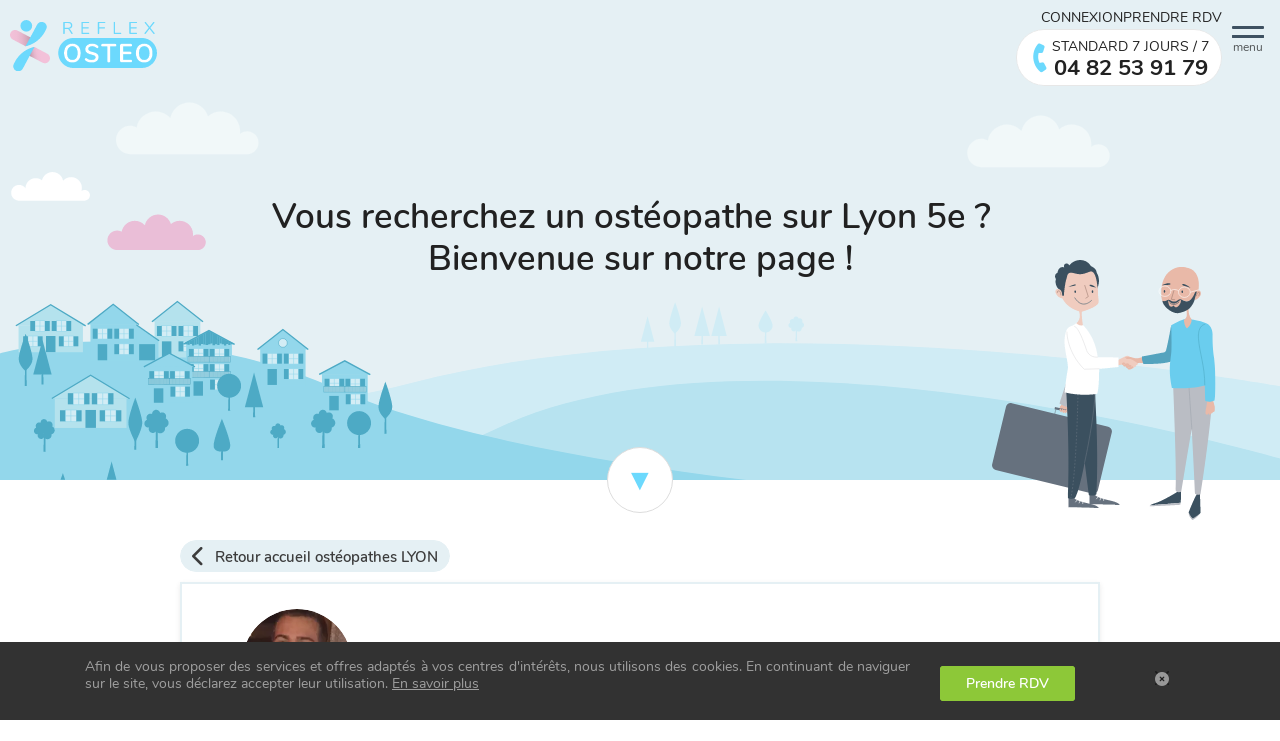

--- FILE ---
content_type: text/html; charset=utf-8
request_url: https://www.reflexosteo.com/osteopathe-lyon/secteurs/lyon-5e-76
body_size: 15491
content:
<!DOCTYPE html><html lang="fr"><head><title>Trouver un ostéopathe sur Lyon 5e - REFLEX OSTEO Lyon 5e</title><meta content="REFLEX OSTEO, le 1er réseau national de permanence en ostéopathie. Bénéficiez d&#39;une permanence 7j/7 en cabinets sur Lyon 5e" name="description" /><meta content="REFLEX OSTEO" name="author" /><meta content="width=device-width,initial-scale=1" name="viewport" /><meta charset="UTF-8" /><meta content="Trouver un ostéopathe sur Lyon 5e - REFLEX OSTEO Lyon 5e" property="og:title" /><meta content="website" property="og:type" /><meta content="REFLEX OSTEO, le 1er réseau national de permanence en ostéopathie. Bénéficiez d&#39;une permanence 7j/7 en cabinets sur Lyon 5e" property="og:description" /><meta content="https://www.reflexosteo.com/osteopathe-lyon/secteurs/lyon-5e-76" property="og:url" /><meta content="https://www.reflexosteo.com/packs/images/logo-c5aace346f85e1097e090d4f09615acb.png" property="og:image" /><meta content="Trouver un ostéopathe sur Lyon 5e - REFLEX OSTEO Lyon 5e" property="og:image:alt" /><meta content="summary_large_image" name="twitter:card" /><meta content="Trouver un ostéopathe sur Lyon 5e - REFLEX OSTEO Lyon 5e" name="twitter:title" /><meta content="REFLEX OSTEO, le 1er réseau national de permanence en ostéopathie. Bénéficiez d&#39;une permanence 7j/7 en cabinets sur Lyon 5e" name="twitter:description" /><meta content="https://www.reflexosteo.com/packs/images/logo-c5aace346f85e1097e090d4f09615acb.png" name="twitter:image" /><meta content="REFLEX OSTEO" property="og:site_name" /><meta content="fr" property="og:locale" /><meta name="csrf-param" content="authenticity_token" />
<meta name="csrf-token" content="RNJ-FZn_EvPdmSm-prezntFtpqlgrrqRl9Z2rzwbF3JnKqd5So8T1oJQ2PInMZ3R-MrV5NcbeKJwO4YacG2MkQ" /><link href="https://www.reflexosteo.com/osteopathe-lyon/secteurs/lyon-5e-76" rel="canonical" /><link rel="stylesheet" href="/packs/css/vendors~administration~administration_turbo~application~public~public_turbo-1e410aa0.chunk.css" media="all" />
<link rel="stylesheet" href="/packs/css/vendors~public-aebff41c.chunk.css" media="all" />
<link rel="stylesheet" href="/packs/css/public-b4f9afb7.chunk.css" media="all" /><link as="script" href="//www.googletagmanager.com" rel="dns-prefetch" /><link as="script" href="//www.google-analytics.com" rel="dns-prefetch" /><link as="script" href="https://maps.googleapis.com" rel="preconnect" /><link as="script" href="//www.facebook.com" rel="dns-prefetch" /><link as="script" href="//connect.facebook.net" rel="dns-prefetch" /><script src="/packs/js/runtime~public-ca78b6424e9afd609387.js"></script>
<script src="/packs/js/vendors~administration~administration_turbo~application~public~public_turbo-143c7e8d9b92f9e05dce.chunk.js"></script>
<script src="/packs/js/vendors~public-196c3167825fe427405b.chunk.js"></script>
<script src="/packs/js/public-0d6f115d87474b739971.chunk.js"></script><link rel="stylesheet" type="text/css" href="https://cdnjs.cloudflare.com/ajax/libs/font-awesome/6.5.2/css/all.min.css" integrity="sha512-SnH5WK+bZxgPHs44uWIX+LLJAJ9/2PkPKZ5QiAj6Ta86w+fsb2TkcmfRyVX3pBnMFcV7oQPJkl9QevSCWr3W6A==" crossorigin="anonymous" referrerpolicy="no-referrer"><link rel="stylesheet" type="text/css" href="https://cdn.jsdelivr.net/npm/@phosphor-icons/web@2.1.2/src/regular/style.css" crossorigin="anonymous"><script>
//<![CDATA[
      (function(w,d,s,l,i){w[l]=w[l]||[];w[l].push({'gtm.start':
        new Date().getTime(),event:'gtm.js'});var f=d.getElementsByTagName(s)[0],
        j=d.createElement(s),dl=l!='dataLayer'?'&l='+l:'';j.async=true;j.src=
        'https://www.googletagmanager.com/gtm.js?id='+i+dl;f.parentNode.insertBefore(j,f);
      })(window,document,'script','dataLayer','GTM-WDHS63L')

//]]>
</script><script src="https://pagead2.googlesyndication.com/pagead/js/adsbygoogle.js?client=ca-pub-5108073204663177" async="async" crossorigin="anonymous">
//<![CDATA[

//]]>
</script><!-- Meta Pixel Code -->
<script>

  !function(f,b,e,v,n,t,s){
    if(f.fbq)return;n=f.fbq=function(){n.callMethod?
    n.callMethod.apply(n,arguments):n.queue.push(arguments)};
    if(!f._fbq)f._fbq=n;n.push=n;n.loaded=!0;n.version='2.0';
    n.queue=[];t=b.createElement(e);t.async=!0;
    t.src=v;s=b.getElementsByTagName(e)[0];
    s.parentNode.insertBefore(t,s)
  }(window, document,'script', 'https://connect.facebook.net/en_US/fbevents.js');
  fbq('init', '1548807525945328');
  fbq('track', 'PageView');
</script>
<noscript><img height="1" width="1" style="display: none" src=https://www.facebook.com/tr?id=1548807525945328&ev=PageView&noscript=1/></noscript>
<!-- End Meta Pixel Code -->
<link rel="icon" type="image/x-icon" href="/favicons/favicon.ico" /><link rel="icon" type="image/x-icon" href="/favicons/favicon.png" /></head><body><noscript><iframe height="0" src="https://www.googletagmanager.com/ns.html?id=GTM-WDHS63L" style="display: none;visibility:hidden" width="0"></iframe></noscript><div class="flash-message" data-is-flash-message=""></div><header class="main-header" data-is-header-scroll=""><nav class="navbar"><div><a class="navbar-brand" href="https://www.reflexosteo.com/"><img class="img-fluid" alt="REFLEX OSTEO" loading="eager" width="147" height="50" src="/packs/images/logo-4d62e5d18757c35aa42cfeeb8119b7e9.svg" /></a></div><button class="main-menu-toggler" data-trigger-main-menu=""><span class="toggler-icon"><div></div><div></div><div></div></span><span class="navbar-toggler__text">menu</span></button><div class="header-backdrop" data-trigger-close-menu=""></div><div class="justify-self-center d-none d-md-block"></div><div><div class="d-md-none d-flex justify-content-center"><a class="btn btn--standard-phone " href="tel:+33482539179"><i class="fa fa-phone fa-xl"></i><div class="btn--standard-phone__content"><span class="btn--standard-phone__label">Standard 7 jours / 7</span><span class="btn--standard-phone__number">04 82 53 91 79</span></div></a></div><div class="navbar-menu" data-is-main-menu=""><ul class="navbar-main d-none d-md-flex"><li class="nav-item"><a title="Connexion" class="navbar__link" href="https://www.reflexosteo.com/mon-compte/connexion">Connexion</a></li><li class="nav-item"><a title="Prendre RDV" class="navbar__link" href="https://www.reflexosteo.com/rendez-vous-cabinet/nouveau">Prendre RDV</a></li><li class="nav-item d-none d-md-inline-block justify-self-end"><a class="btn btn--standard-phone " href="tel:+33482539179"><i class="fa fa-phone fa-xl"></i><div class="btn--standard-phone__content"><span class="btn--standard-phone__label">Standard 7 jours / 7</span><span class="btn--standard-phone__number">04 82 53 91 79</span></div></a></li></ul><ul class="nav navbar-nav sidebar-home" data-is-main-submenu=""><div class="d-block d-md-none"><li class="sidebar-home__item"><a title="Connexion" class="sidebar-home__link" href="https://www.reflexosteo.com/mon-compte/connexion">Connexion</a></li><li class="sidebar-home__item"><a title="Prendre RDV" class="sidebar-home__link" href="https://www.reflexosteo.com/rendez-vous-cabinet/nouveau">Prendre RDV</a></li><li class="sidebar-home__item d-none d-md-inline-block justify-self-end"><a class="btn btn--standard-phone " href="tel:+33482539179"><i class="fa fa-phone fa-xl"></i><div class="btn--standard-phone__content"><span class="btn--standard-phone__label">Standard 7 jours / 7</span><span class="btn--standard-phone__number">04 82 53 91 79</span></div></a></li></div><li class="sidebar-home__item"><a class="btn btn--standard-phone " href="tel:+33482539179"><i class="fa fa-phone fa-xl"></i><div class="btn--standard-phone__content"><span class="btn--standard-phone__label">Standard 7 jours / 7</span><span class="btn--standard-phone__number">04 82 53 91 79</span></div></a></li><li class="sidebar-home__item"><a title="Contactez-nous" class="sidebar-home__link" href="/contacts/nouveau">Contactez-nous</a></li><li class="sidebar-home__item"><a title="FAQ" class="sidebar-home__link" href="/faq">FAQ</a></li><li class="sidebar-home__item bg-primary-xlight pt-5 pb-5"><div class="switch-profil switch-profil__sidebar"><p class="m-0">Vous êtes ?</p><div class="d-flex gap-2"><a class="btn btn-light btn-sm " href="/"><span>Patient</span></a><a class="btn btn-light btn-sm " href="/osteopathe"><span>Ostéo</span></a><a class="btn btn-light btn-sm " href="/entreprise"><span>Entreprise</span></a></div></div></li><li class="sidebar-home__item"><a title="Formations" class="sidebar-home__link" href="/formations">Formations</a></li><li class="sidebar-home__item"><a title="Qui sommes-nous ?" class="sidebar-home__link" href="/qui-sommes-nous">Qui sommes-nous ?</a></li><li class="sidebar-home__item"><a title="Vous êtes..." class="sidebar-home__link" href="/populations">Vous êtes...</a></li><li class="sidebar-home__item"><a title="Vous souffrez de..." class="sidebar-home__link" href="/pathologies">Vous souffrez de...</a></li><li class="sidebar-home__item"><a title="Charte qualité déontologie" class="sidebar-home__link" href="/sections/notre-charte-deontologie-et-qualite-1">Charte qualité déontologie</a></li><li class="sidebar-home__item"><a title="Blog" class="sidebar-home__link" rel="noopener" href="/blog-sante-bien-etre">Blog</a></li><ul class="list-unstyled"><li class="header-social"><span>Retrouvez nous sur</span><a target="_blank" href="https://www.facebook.com/ReflexOsteo/"><i class="fab fa-facebook"></i></a> <a target="_blank" href="https://www.instagram.com/reflex_osteo/"><i class="fab fa-instagram"></i></a> <a target="_blank" href="https://www.linkedin.com/company/reflexosteo-entreprises/"><i class="fab fa-linkedin"></i></a> </li></ul></ul></div></div></nav></header><div class="alert cookies-alert"><div class="container"><div class="row justify-content-center"><div class="col-lg-9 col-md-8 col-12"><p>Afin de vous proposer des services et offres adaptés à vos centres d&#39;intérêts, nous utilisons des cookies. En continuant de naviguer sur le site, vous déclarez accepter leur utilisation. <a class="underline" href="/cookies-info">En savoir plus</a></p></div><div class="col-lg-2 col-md-3 col-9 form-label--center"><a class="btn btn-secondary" href="https://www.reflexosteo.com/rendez-vous-cabinet/nouveau"><span>Prendre RDV</span></a></div><div class="col-lg-1 col-md-1 col-3"><a class="btn btn-close" data-bs-dismiss="alert" href="#"><i class="fa fa-circle-xmark"></i></a></div></div></div></div><div class="main-wrapper"><div id="vue_app"><!--HERO--><div class="hero hero--sector"><div class="hero__image"><img class="img-cover img-bottom" alt="Secondary - REFLEX OSTEO - le 1er réseau national de permanence en ostéopathie" loading="lazy" src="/packs/images/illustrations/secondary-1ce7ec281d1124b625c92a91d6548e1f.svg" /></div><div class="hero__content"><h1 class="h2"><div>Vous recherchez un ostéopathe sur Lyon 5e ? &nbsp; </div><div class="font-sbold">Bienvenue sur notre page !</div></h1></div><img class="hero__image-up--lg" alt="" loading="lazy" src="/packs/images/illustrations/rdv-domicile-982931f2b7708c60c28c16c308b21c07.svg" /></div><!--THUMB PROFIL SECTOR--><div class="container"><div class="row justify-content-center"><div class="col-lg-10"><a class="btn btn-sm btn-default m-t-10 btn-zone btn-icon" href="/osteopathe-lyon"><i class="fa fa-chevron-left"></i><span>Retour accueil ostéopathes LYON</span></a><div><div class="thumb thumb--sector"><div class="thumb__header"><a href="https://www.reflexosteo.com/osteopathes/saint-priest-69800-guillaume-wierzbinski-205"><div class="thumb__title"><div class="avatar"><picture><source srcset="/uploads/avatars/182/detail_avif/capture_d-ecran_2019-01-25_a_14-53-45.avif?1758204576" type="image/avif"></source><source srcset="/uploads/avatars/182/detail_webp/capture_d-ecran_2019-01-25_a_14-53-45.webp?1758204576" type="image/webp"></source><source srcset="/uploads/avatars/182/detail/capture_d-ecran_2019-01-25_a_14-53-45.png?1758204576" type="image/png"></source><img class="img-fluid" alt="Guillaume WIERZBINSKI ostéopathe à Saint-Priest" loading="lazy" src="/uploads/avatars/182/detail/capture_d-ecran_2019-01-25_a_14-53-45.png?1758204576" /></picture></div><div><p class="h2">Guillaume W.</p></div></div></a><next-availability-btn :practitioner="{&quot;id&quot;:&quot;205&quot;,&quot;type&quot;:&quot;practitioner&quot;,&quot;attributes&quot;:{&quot;errors&quot;:[],&quot;id&quot;:205,&quot;firstname&quot;:&quot;Guillaume&quot;,&quot;lastname&quot;:&quot;WIERZBINSKI&quot;,&quot;email&quot;:&quot;wierzbinski.osteo@gmail.com&quot;,&quot;activation_state&quot;:&quot;active&quot;,&quot;is_home_care&quot;:false,&quot;adeli_number&quot;:&quot;690011176&quot;,&quot;rpps_number&quot;:&quot;10010689361&quot;,&quot;website_url&quot;:&quot;&quot;,&quot;booking_url&quot;:&quot;https://pro.doctolib.fr/osteopathe/lyon/guillaume-wierzbinski&quot;,&quot;school&quot;:null,&quot;default_appointment_duration&quot;:30,&quot;contract_type&quot;:&quot;permanent&quot;,&quot;absence_period&quot;:&quot;&quot;,&quot;default_instructions&quot;:&quot;&quot;,&quot;booking_enabled&quot;:false,&quot;external_booking_enabled&quot;:true,&quot;accepts_substitute&quot;:false,&quot;commentary&quot;:&quot;&quot;,&quot;reviews_count&quot;:22,&quot;animal_osteopathy&quot;:&quot;no&quot;,&quot;presence_in_whatsapp_community_state&quot;:&quot;not_on_whatsapp&quot;,&quot;added_to_whatsapp_community_at&quot;:null,&quot;full_name&quot;:&quot;Guillaume WIERZBINSKI&quot;,&quot;full_name_with_email&quot;:&quot;Guillaume WIERZBINSKI (wierzbinski.osteo@gmail.com)&quot;,&quot;full_name_short&quot;:&quot;Guillaume W.&quot;,&quot;show_availabilities&quot;:false,&quot;accounting_number&quot;:314,&quot;offices&quot;:{&quot;data&quot;:[{&quot;id&quot;:&quot;726&quot;,&quot;type&quot;:&quot;office&quot;,&quot;attributes&quot;:{&quot;errors&quot;:[],&quot;name&quot;:&quot;Saint-priest Cité Berliet&quot;,&quot;is_duty_office&quot;:false,&quot;floor&quot;:&quot;RDC&quot;,&quot;elevator&quot;:false,&quot;digicode&quot;:&quot;&quot;,&quot;access_information&quot;:&quot;parking places gratuites / gare de Vénissieux à 10min / Bus 62 &quot;,&quot;address&quot;:{&quot;id&quot;:&quot;40968&quot;,&quot;type&quot;:&quot;address&quot;,&quot;attributes&quot;:{&quot;errors&quot;:[],&quot;street_number&quot;:&quot;4&quot;,&quot;street_name&quot;:&quot;Place Steven Spielberg&quot;,&quot;postal_code&quot;:&quot;69800&quot;,&quot;city&quot;:&quot;Saint-Priest&quot;,&quot;country&quot;:&quot;France&quot;,&quot;display_name&quot;:&quot;4 Place Steven Spielberg 69800 Saint-Priest France&quot;,&quot;latitude&quot;:45.706,&quot;longitude&quot;:4.9014,&quot;addressable_type&quot;:&quot;Office&quot;,&quot;city_with_postal_code&quot;:&quot;69800 Saint-Priest&quot;}},&quot;phone&quot;:null,&quot;distance&quot;:null,&quot;honorary&quot;:{&quot;id&quot;:&quot;1419&quot;,&quot;type&quot;:&quot;honorary&quot;,&quot;attributes&quot;:{&quot;errors&quot;:[],&quot;office_price&quot;:60,&quot;home_care_price&quot;:70,&quot;saturday_price&quot;:60,&quot;sunday_price&quot;:null,&quot;notes&quot;:&quot;70 euros après 19h&quot;}}}},{&quot;id&quot;:&quot;191&quot;,&quot;type&quot;:&quot;office&quot;,&quot;attributes&quot;:{&quot;errors&quot;:[],&quot;name&quot;:&quot;Lyon 5ème Quartier champvert &quot;,&quot;is_duty_office&quot;:false,&quot;floor&quot;:&quot;Rez-de-chaussée &quot;,&quot;elevator&quot;:false,&quot;digicode&quot;:&quot;&quot;,&quot;access_information&quot;:&quot;Grand parking, Ligne bus 45, 55 et 90 à 1mn &quot;,&quot;address&quot;:{&quot;id&quot;:&quot;2172&quot;,&quot;type&quot;:&quot;address&quot;,&quot;attributes&quot;:{&quot;errors&quot;:[],&quot;street_number&quot;:&quot;173&quot;,&quot;street_name&quot;:&quot;Avenue Barthélémy Buyer&quot;,&quot;postal_code&quot;:&quot;69005&quot;,&quot;city&quot;:&quot;Lyon&quot;,&quot;country&quot;:&quot;France&quot;,&quot;display_name&quot;:&quot;173 Avenue Barthélémy Buyer, 69005, Lyon, France&quot;,&quot;latitude&quot;:45.763,&quot;longitude&quot;:4.79294,&quot;addressable_type&quot;:&quot;Office&quot;,&quot;city_with_postal_code&quot;:&quot;69005 Lyon&quot;}},&quot;phone&quot;:null,&quot;distance&quot;:null,&quot;honorary&quot;:{&quot;id&quot;:&quot;1165&quot;,&quot;type&quot;:&quot;honorary&quot;,&quot;attributes&quot;:{&quot;errors&quot;:[],&quot;office_price&quot;:60,&quot;home_care_price&quot;:70,&quot;saturday_price&quot;:60,&quot;sunday_price&quot;:70,&quot;notes&quot;:&quot;&quot;}}}}]},&quot;practice_address&quot;:{&quot;id&quot;:&quot;40968&quot;,&quot;type&quot;:&quot;address&quot;,&quot;attributes&quot;:{&quot;errors&quot;:[],&quot;street_number&quot;:&quot;4&quot;,&quot;street_name&quot;:&quot;Place Steven Spielberg&quot;,&quot;postal_code&quot;:&quot;69800&quot;,&quot;city&quot;:&quot;Saint-Priest&quot;,&quot;country&quot;:&quot;France&quot;,&quot;display_name&quot;:&quot;4 Place Steven Spielberg 69800 Saint-Priest France&quot;,&quot;latitude&quot;:45.706,&quot;longitude&quot;:4.9014,&quot;addressable_type&quot;:&quot;Office&quot;,&quot;city_with_postal_code&quot;:&quot;69800 Saint-Priest&quot;}},&quot;avatar_url&quot;:&quot;/uploads/avatars/182/detail/capture_d-ecran_2019-01-25_a_14-53-45.png?1758204576&quot;,&quot;mobile_phone&quot;:&quot;06 67 03 21 02&quot;,&quot;custom_whatsapp_phone&quot;:null,&quot;contract_type_translated&quot;:&quot;Permanent (POP)&quot;,&quot;contract_type_short&quot;:&quot;POP&quot;,&quot;url&quot;:&quot;/osteopathes/saint-priest-69800-guillaume-wierzbinski-205&quot;,&quot;admin_url&quot;:&quot;/admin/profiles/practitioners/saint-priest-69800-guillaume-wierzbinski-205&quot;,&quot;admin_agenda_url&quot;:&quot;/admin/profiles/practitioners/saint-priest-69800-guillaume-wierzbinski-205/agenda&quot;,&quot;next_availability_date&quot;:null,&quot;zones&quot;:{&quot;data&quot;:[{&quot;id&quot;:&quot;2&quot;,&quot;type&quot;:&quot;zone&quot;,&quot;attributes&quot;:{&quot;errors&quot;:[],&quot;latitude&quot;:45.764043,&quot;longitude&quot;:4.83565899999996,&quot;name&quot;:&quot;LYON&quot;,&quot;city&quot;:&quot;Lyon, France&quot;,&quot;radius&quot;:35.0,&quot;title&quot;:&quot;LYON&quot;,&quot;practitioners_count&quot;:139,&quot;switchboard_link&quot;:&quot;+33482539179&quot;,&quot;switchboard&quot;:&quot;04 82 53 91 79&quot;}}]},&quot;distance&quot;:null,&quot;expertise_level&quot;:3,&quot;appointments_this_quarter&quot;:0,&quot;new_highlight_class&quot;:null,&quot;sunday_work&quot;:null,&quot;cancellation_rate&quot;:6.287425149700598,&quot;practitioner_campaign_state&quot;:null,&quot;add_to_whatsapp_community_path&quot;:&quot;/admin/profiles/practitioners/saint-priest-69800-guillaume-wierzbinski-205/add_to_whatsapp_community&quot;,&quot;full_name_parameterized&quot;:&quot;guillaume-wierzbinski&quot;}}"></next-availability-btn></div><div class="thumb__content"><div class="thumb__infos"><div class="info-icon"><i class="fa fa-location-dot"></i><span><div>173 Avenue Barthélémy Buyer, 69005, Lyon, France</div></span></div><div class="info-icon"><i class="fa fa-phone"></i><span><div><a format="international" spaces="" href="tel:+33482539179">04 82 53 91 79</a></div></span></div><div class="info-icon"><i class="fa fa-location-dot"></i><span><div>Lyon 5e</div></span></div></div><div class="thumb__description"><p><p data-children-count="0">Je suis un ostéopathe diplômé de l'école ATSA à Lyon et issu d'un cursus à temps complet de 5 ans. </p>
<p data-children-count="0">Lors de cette formation j'ai pu acquér...</p></div><a class="underline" href="https://www.reflexosteo.com/osteopathes/saint-priest-69800-guillaume-wierzbinski-205">Plus d&#39;infos</a></div></div></div><div><div class="thumb thumb--sector"><div class="thumb__header"><a href="https://www.reflexosteo.com/osteopathes/lyon-69003-benjamin-villain-846"><div class="thumb__title"><div class="avatar"><picture><source srcset="/uploads/avatars/3817/detail_avif/osteopathe-lyon.avif?1758205685" type="image/avif"></source><source srcset="/uploads/avatars/3817/detail_webp/osteopathe-lyon.webp?1758205685" type="image/webp"></source><source srcset="/uploads/avatars/3817/detail/osteopathe-lyon.jpeg?1758205685" type="image/jpeg"></source><img class="img-fluid" alt="Benjamin VILLAIN ostéopathe à Lyon" loading="lazy" src="/uploads/avatars/3817/detail/osteopathe-lyon.jpeg?1758205685" /></picture></div><div><p class="h2">Benjamin V.</p></div></div></a><next-availability-btn :practitioner="{&quot;id&quot;:&quot;846&quot;,&quot;type&quot;:&quot;practitioner&quot;,&quot;attributes&quot;:{&quot;errors&quot;:[],&quot;id&quot;:846,&quot;firstname&quot;:&quot;Benjamin&quot;,&quot;lastname&quot;:&quot;VILLAIN&quot;,&quot;email&quot;:&quot;benjaminvillain.osteo@gmail.com&quot;,&quot;activation_state&quot;:&quot;active&quot;,&quot;is_home_care&quot;:false,&quot;adeli_number&quot;:&quot;730002995&quot;,&quot;rpps_number&quot;:&quot;10010124278&quot;,&quot;website_url&quot;:&quot;&quot;,&quot;booking_url&quot;:&quot;https://pro.doctolib.fr/osteopathe/lyon/benjamin-villain&quot;,&quot;school&quot;:{&quot;id&quot;:7,&quot;name&quot;:&quot;Holistéa - Collège Ostéopathique Européen (COE)&quot;,&quot;created_at&quot;:&quot;2018-09-08T15:33:53.598+02:00&quot;,&quot;updated_at&quot;:&quot;2018-09-08T15:33:53.598+02:00&quot;},&quot;default_appointment_duration&quot;:50,&quot;contract_type&quot;:&quot;temporary&quot;,&quot;absence_period&quot;:&quot;&quot;,&quot;default_instructions&quot;:&quot;&quot;,&quot;booking_enabled&quot;:true,&quot;external_booking_enabled&quot;:true,&quot;accepts_substitute&quot;:null,&quot;commentary&quot;:&quot;DE 120 euros réglés par virt 18/11/2020 / ok POP / NB. a, 2e num tél(perso) 06 14 97 16 43/&quot;,&quot;reviews_count&quot;:12,&quot;animal_osteopathy&quot;:&quot;no&quot;,&quot;presence_in_whatsapp_community_state&quot;:&quot;not_on_whatsapp&quot;,&quot;added_to_whatsapp_community_at&quot;:null,&quot;full_name&quot;:&quot;Benjamin VILLAIN&quot;,&quot;full_name_with_email&quot;:&quot;Benjamin VILLAIN (benjaminvillain.osteo@gmail.com)&quot;,&quot;full_name_short&quot;:&quot;Benjamin V.&quot;,&quot;show_availabilities&quot;:false,&quot;accounting_number&quot;:1284,&quot;offices&quot;:{&quot;data&quot;:[{&quot;id&quot;:&quot;1316&quot;,&quot;type&quot;:&quot;office&quot;,&quot;attributes&quot;:{&quot;errors&quot;:[],&quot;name&quot;:&quot;Monchat&quot;,&quot;is_duty_office&quot;:false,&quot;floor&quot;:&quot;2 ème étage&quot;,&quot;elevator&quot;:true,&quot;digicode&quot;:&quot;Sonner à Cabinet Para-medicale &quot;,&quot;access_information&quot;:&quot;Métro D Grange-Blanche, bus C26, Tramway - Reconnaissance - Balzac (ligne T3)&quot;,&quot;address&quot;:{&quot;id&quot;:&quot;101516&quot;,&quot;type&quot;:&quot;address&quot;,&quot;attributes&quot;:{&quot;errors&quot;:[],&quot;street_number&quot;:&quot;83&quot;,&quot;street_name&quot;:&quot;Cours Docteur Long&quot;,&quot;postal_code&quot;:&quot;69003&quot;,&quot;city&quot;:&quot;Lyon&quot;,&quot;country&quot;:null,&quot;display_name&quot;:&quot;83 Cours Dr Long, 69003 Lyon, France&quot;,&quot;latitude&quot;:45.7504443,&quot;longitude&quot;:4.886868,&quot;addressable_type&quot;:&quot;Office&quot;,&quot;city_with_postal_code&quot;:&quot;69003 Lyon&quot;}},&quot;phone&quot;:&quot;07 69 15 19 99&quot;,&quot;distance&quot;:null,&quot;honorary&quot;:{&quot;id&quot;:&quot;2312&quot;,&quot;type&quot;:&quot;honorary&quot;,&quot;attributes&quot;:{&quot;errors&quot;:[],&quot;office_price&quot;:60,&quot;home_care_price&quot;:null,&quot;saturday_price&quot;:60,&quot;sunday_price&quot;:null,&quot;notes&quot;:&quot;&quot;}}}}]},&quot;practice_address&quot;:{&quot;id&quot;:&quot;101516&quot;,&quot;type&quot;:&quot;address&quot;,&quot;attributes&quot;:{&quot;errors&quot;:[],&quot;street_number&quot;:&quot;83&quot;,&quot;street_name&quot;:&quot;Cours Docteur Long&quot;,&quot;postal_code&quot;:&quot;69003&quot;,&quot;city&quot;:&quot;Lyon&quot;,&quot;country&quot;:null,&quot;display_name&quot;:&quot;83 Cours Dr Long, 69003 Lyon, France&quot;,&quot;latitude&quot;:45.7504443,&quot;longitude&quot;:4.886868,&quot;addressable_type&quot;:&quot;Office&quot;,&quot;city_with_postal_code&quot;:&quot;69003 Lyon&quot;}},&quot;avatar_url&quot;:&quot;/uploads/avatars/3817/detail/osteopathe-lyon.jpeg?1758205685&quot;,&quot;mobile_phone&quot;:&quot;07 69 15 19 99&quot;,&quot;custom_whatsapp_phone&quot;:null,&quot;contract_type_translated&quot;:&quot;Vacataire (POV)&quot;,&quot;contract_type_short&quot;:&quot;POV&quot;,&quot;url&quot;:&quot;/osteopathes/lyon-69003-benjamin-villain-846&quot;,&quot;admin_url&quot;:&quot;/admin/profiles/practitioners/lyon-69003-benjamin-villain-846&quot;,&quot;admin_agenda_url&quot;:&quot;/admin/profiles/practitioners/lyon-69003-benjamin-villain-846/agenda&quot;,&quot;next_availability_date&quot;:null,&quot;zones&quot;:{&quot;data&quot;:[{&quot;id&quot;:&quot;2&quot;,&quot;type&quot;:&quot;zone&quot;,&quot;attributes&quot;:{&quot;errors&quot;:[],&quot;latitude&quot;:45.764043,&quot;longitude&quot;:4.83565899999996,&quot;name&quot;:&quot;LYON&quot;,&quot;city&quot;:&quot;Lyon, France&quot;,&quot;radius&quot;:35.0,&quot;title&quot;:&quot;LYON&quot;,&quot;practitioners_count&quot;:139,&quot;switchboard_link&quot;:&quot;+33482539179&quot;,&quot;switchboard&quot;:&quot;04 82 53 91 79&quot;}}]},&quot;distance&quot;:null,&quot;expertise_level&quot;:2,&quot;appointments_this_quarter&quot;:null,&quot;new_highlight_class&quot;:null,&quot;sunday_work&quot;:null,&quot;cancellation_rate&quot;:13.88888888888889,&quot;practitioner_campaign_state&quot;:null,&quot;add_to_whatsapp_community_path&quot;:&quot;/admin/profiles/practitioners/lyon-69003-benjamin-villain-846/add_to_whatsapp_community&quot;,&quot;full_name_parameterized&quot;:&quot;benjamin-villain&quot;}}"></next-availability-btn></div><div class="thumb__content"><div class="thumb__infos"><div class="info-icon"><i class="fa fa-location-dot"></i><span><div>83 Cours Dr Long, 69003 Lyon, France</div></span></div><div class="info-icon"><i class="fa fa-phone"></i><span><div><a format="international" spaces="" href="tel:+33482539179">04 82 53 91 79</a></div></span></div><div class="info-icon"><i class="fa fa-location-dot"></i><span><div>Lyon 5e</div></span></div></div><div class="thumb__description"><p><p>Ostéopathe diplômé du Collège Ostéopathique Européen, formation agréée par le ministère de la santé.</p>
<p>Je&nbsp;pratique une ostéopathie globale, où le patient est un tout : un corps et une...</p></div><a class="underline" href="https://www.reflexosteo.com/osteopathes/lyon-69003-benjamin-villain-846">Plus d&#39;infos</a></div></div></div><div><div class="thumb thumb--sector"><div class="thumb__header"><a href="https://www.reflexosteo.com/osteopathes/courzieu-69690-matthieu-foucre-1496"><div class="thumb__title"><div class="avatar"><picture><source srcset="/uploads/avatars/3800/detail_avif/photo_cv.avif?1758206851" type="image/avif"></source><source srcset="/uploads/avatars/3800/detail_webp/photo_cv.webp?1758206851" type="image/webp"></source><source srcset="/uploads/avatars/3800/detail/photo_cv.jpeg?1758206851" type="image/jpeg"></source><img class="img-fluid" alt="Matthieu FOUCRÉ ostéopathe à Courzieu" loading="lazy" src="/uploads/avatars/3800/detail/photo_cv.jpeg?1758206851" /></picture></div><div><p class="h2">Matthieu F.</p></div></div></a><next-availability-btn :practitioner="{&quot;id&quot;:&quot;1496&quot;,&quot;type&quot;:&quot;practitioner&quot;,&quot;attributes&quot;:{&quot;errors&quot;:[],&quot;id&quot;:1496,&quot;firstname&quot;:&quot;Matthieu&quot;,&quot;lastname&quot;:&quot;FOUCRÉ&quot;,&quot;email&quot;:&quot;foucre.matthieu@orange.fr&quot;,&quot;activation_state&quot;:&quot;active&quot;,&quot;is_home_care&quot;:true,&quot;adeli_number&quot;:&quot;690024716&quot;,&quot;rpps_number&quot;:&quot;10010172996&quot;,&quot;website_url&quot;:&quot;https://g.page/r/CRxGpdJO73q0EAE&quot;,&quot;booking_url&quot;:&quot;https://pro.doctolib.fr/osteopathe/lyon/matthieu-foucre&quot;,&quot;school&quot;:{&quot;id&quot;:23,&quot;name&quot;:&quot;institut Supérieur d’Ostéopathie Lyon (ISOSTEO-Lyon)&quot;,&quot;created_at&quot;:&quot;2018-09-08T15:33:53.641+02:00&quot;,&quot;updated_at&quot;:&quot;2018-09-08T15:33:53.641+02:00&quot;},&quot;default_appointment_duration&quot;:45,&quot;contract_type&quot;:&quot;permanent&quot;,&quot;absence_period&quot;:&quot;&quot;,&quot;default_instructions&quot;:&quot;&quot;,&quot;booking_enabled&quot;:true,&quot;external_booking_enabled&quot;:true,&quot;accepts_substitute&quot;:true,&quot;commentary&quot;:&quot;cab + dom, intéressé articles DE 120 e ok payés par virt 13/11/20 Sylvie D.&quot;,&quot;reviews_count&quot;:50,&quot;animal_osteopathy&quot;:&quot;no&quot;,&quot;presence_in_whatsapp_community_state&quot;:&quot;not_present_in_whatsapp_community&quot;,&quot;added_to_whatsapp_community_at&quot;:null,&quot;full_name&quot;:&quot;Matthieu FOUCRÉ&quot;,&quot;full_name_with_email&quot;:&quot;Matthieu FOUCRÉ (foucre.matthieu@orange.fr)&quot;,&quot;full_name_short&quot;:&quot;Matthieu F.&quot;,&quot;show_availabilities&quot;:false,&quot;accounting_number&quot;:1283,&quot;offices&quot;:{&quot;data&quot;:[{&quot;id&quot;:&quot;1927&quot;,&quot;type&quot;:&quot;office&quot;,&quot;attributes&quot;:{&quot;errors&quot;:[],&quot;name&quot;:&quot;Courzieu Centre&quot;,&quot;is_duty_office&quot;:false,&quot;floor&quot;:&quot;Rez de chaussé &quot;,&quot;elevator&quot;:false,&quot;digicode&quot;:&quot;&quot;,&quot;access_information&quot;:&quot;&quot;,&quot;address&quot;:{&quot;id&quot;:&quot;175566&quot;,&quot;type&quot;:&quot;address&quot;,&quot;attributes&quot;:{&quot;errors&quot;:[],&quot;street_number&quot;:&quot;52&quot;,&quot;street_name&quot;:&quot;Le Bourg&quot;,&quot;postal_code&quot;:&quot;69690&quot;,&quot;city&quot;:&quot;Courzieu&quot;,&quot;country&quot;:null,&quot;display_name&quot;:&quot;52 Le Bourg, 69690 Courzieu, France&quot;,&quot;latitude&quot;:45.7419325,&quot;longitude&quot;:4.5705923,&quot;addressable_type&quot;:&quot;Office&quot;,&quot;city_with_postal_code&quot;:&quot;69690 Courzieu&quot;}},&quot;phone&quot;:&quot;06 01 56 76 06&quot;,&quot;distance&quot;:null,&quot;honorary&quot;:{&quot;id&quot;:&quot;5487&quot;,&quot;type&quot;:&quot;honorary&quot;,&quot;attributes&quot;:{&quot;errors&quot;:[],&quot;office_price&quot;:55,&quot;home_care_price&quot;:null,&quot;saturday_price&quot;:55,&quot;sunday_price&quot;:70,&quot;notes&quot;:&quot;&quot;}}}},{&quot;id&quot;:&quot;1315&quot;,&quot;type&quot;:&quot;office&quot;,&quot;attributes&quot;:{&quot;errors&quot;:[],&quot;name&quot;:&quot;Point du jour ; Lyon 5ème&quot;,&quot;is_duty_office&quot;:false,&quot;floor&quot;:&quot;0&quot;,&quot;elevator&quot;:false,&quot;digicode&quot;:&quot;2506 puis 2702A&quot;,&quot;access_information&quot;:&quot;Bus - Tourvielle (lignes 90 et 45) Bus - Point du Jour (lignes 90 et C21) Bus - Francois Genin (ligne 45)&quot;,&quot;address&quot;:{&quot;id&quot;:&quot;101310&quot;,&quot;type&quot;:&quot;address&quot;,&quot;attributes&quot;:{&quot;errors&quot;:[],&quot;street_number&quot;:&quot;6&quot;,&quot;street_name&quot;:&quot;Rue Marie Louise et Anne Marie Soucelier&quot;,&quot;postal_code&quot;:&quot;69005&quot;,&quot;city&quot;:&quot;Lyon&quot;,&quot;country&quot;:null,&quot;display_name&quot;:&quot;6 Rue Marie Louise et Anne Marie Soucelier, 69005 Lyon, France&quot;,&quot;latitude&quot;:45.7548514,&quot;longitude&quot;:4.7952696,&quot;addressable_type&quot;:&quot;Office&quot;,&quot;city_with_postal_code&quot;:&quot;69005 Lyon&quot;}},&quot;phone&quot;:&quot;06 01 56 76 06&quot;,&quot;distance&quot;:null,&quot;honorary&quot;:{&quot;id&quot;:&quot;8226&quot;,&quot;type&quot;:&quot;honorary&quot;,&quot;attributes&quot;:{&quot;errors&quot;:[],&quot;office_price&quot;:60,&quot;home_care_price&quot;:null,&quot;saturday_price&quot;:60,&quot;sunday_price&quot;:75,&quot;notes&quot;:&quot;Les tarifs indiqués sont ceux pratiqués habituellement en cabinet. \r\nLes honoraires des consultations en cabinet ou d&#39;urgence sont susceptibles de varier.&quot;}}}}]},&quot;practice_address&quot;:{&quot;id&quot;:&quot;175566&quot;,&quot;type&quot;:&quot;address&quot;,&quot;attributes&quot;:{&quot;errors&quot;:[],&quot;street_number&quot;:&quot;52&quot;,&quot;street_name&quot;:&quot;Le Bourg&quot;,&quot;postal_code&quot;:&quot;69690&quot;,&quot;city&quot;:&quot;Courzieu&quot;,&quot;country&quot;:null,&quot;display_name&quot;:&quot;52 Le Bourg, 69690 Courzieu, France&quot;,&quot;latitude&quot;:45.7419325,&quot;longitude&quot;:4.5705923,&quot;addressable_type&quot;:&quot;Office&quot;,&quot;city_with_postal_code&quot;:&quot;69690 Courzieu&quot;}},&quot;avatar_url&quot;:&quot;/uploads/avatars/3800/detail/photo_cv.jpeg?1758206851&quot;,&quot;mobile_phone&quot;:&quot;06 01 56 76 06&quot;,&quot;custom_whatsapp_phone&quot;:null,&quot;contract_type_translated&quot;:&quot;Permanent (POP)&quot;,&quot;contract_type_short&quot;:&quot;POP&quot;,&quot;url&quot;:&quot;/osteopathes/courzieu-69690-matthieu-foucre-1496&quot;,&quot;admin_url&quot;:&quot;/admin/profiles/practitioners/courzieu-69690-matthieu-foucre-1496&quot;,&quot;admin_agenda_url&quot;:&quot;/admin/profiles/practitioners/courzieu-69690-matthieu-foucre-1496/agenda&quot;,&quot;next_availability_date&quot;:null,&quot;zones&quot;:{&quot;data&quot;:[{&quot;id&quot;:&quot;2&quot;,&quot;type&quot;:&quot;zone&quot;,&quot;attributes&quot;:{&quot;errors&quot;:[],&quot;latitude&quot;:45.764043,&quot;longitude&quot;:4.83565899999996,&quot;name&quot;:&quot;LYON&quot;,&quot;city&quot;:&quot;Lyon, France&quot;,&quot;radius&quot;:35.0,&quot;title&quot;:&quot;LYON&quot;,&quot;practitioners_count&quot;:139,&quot;switchboard_link&quot;:&quot;+33482539179&quot;,&quot;switchboard&quot;:&quot;04 82 53 91 79&quot;}}]},&quot;distance&quot;:null,&quot;expertise_level&quot;:3,&quot;appointments_this_quarter&quot;:0,&quot;new_highlight_class&quot;:null,&quot;sunday_work&quot;:null,&quot;cancellation_rate&quot;:14.285714285714285,&quot;practitioner_campaign_state&quot;:null,&quot;add_to_whatsapp_community_path&quot;:&quot;/admin/profiles/practitioners/courzieu-69690-matthieu-foucre-1496/add_to_whatsapp_community&quot;,&quot;full_name_parameterized&quot;:&quot;matthieu-foucre&quot;}}"></next-availability-btn></div><div class="thumb__content"><div class="thumb__infos"><div class="info-icon"><i class="fa fa-location-dot"></i><span><div>6 Rue Marie Louise et Anne Marie Soucelier, 69005 Lyon, France</div></span></div><div class="info-icon"><i class="fa fa-phone"></i><span><div><a format="international" spaces="" href="tel:+33482539179">04 82 53 91 79</a></div></span></div><div class="info-icon"><i class="fa fa-location-dot"></i><span><div>Lyon 5e</div></span></div></div><div class="thumb__description"><p><p>Je vous accueille au sein du Pôle Santé Museum du Point du Jour situé dans le 5e arrondissement de Lyon ainsi qu'au cabinet d'ostéopathie de Courzieu.</p>
<p>Je vais aussi à votre rencontre dan...</p></div><a class="underline" href="https://www.reflexosteo.com/osteopathes/courzieu-69690-matthieu-foucre-1496">Plus d&#39;infos</a></div></div></div><div><div class="thumb thumb--sector"><div class="thumb__header"><a href="https://www.reflexosteo.com/osteopathes/lyon-69001-lucas-belleville-2075"><div class="thumb__title"><div class="avatar"><picture><source srcset="/uploads/avatars/6081/detail_avif/cabinet-osteopathie.avif?1758208104" type="image/avif"></source><source srcset="/uploads/avatars/6081/detail_webp/cabinet-osteopathie.webp?1758208104" type="image/webp"></source><source srcset="/uploads/avatars/6081/detail/cabinet-osteopathie.png?1758208104" type="image/png"></source><img class="img-fluid" alt="Lucas BELLEVILLE ostéopathe à Lyon" loading="lazy" src="/uploads/avatars/6081/detail/cabinet-osteopathie.png?1758208104" /></picture></div><div><p class="h2">Lucas B.</p></div></div></a><next-availability-btn :practitioner="{&quot;id&quot;:&quot;2075&quot;,&quot;type&quot;:&quot;practitioner&quot;,&quot;attributes&quot;:{&quot;errors&quot;:[],&quot;id&quot;:2075,&quot;firstname&quot;:&quot;Lucas&quot;,&quot;lastname&quot;:&quot;BELLEVILLE&quot;,&quot;email&quot;:&quot;lb.osteopathe@yahoo.com&quot;,&quot;activation_state&quot;:&quot;active&quot;,&quot;is_home_care&quot;:true,&quot;adeli_number&quot;:&quot;690025838&quot;,&quot;rpps_number&quot;:&quot;10010720224&quot;,&quot;website_url&quot;:&quot;&quot;,&quot;booking_url&quot;:&quot;https://pro.doctolib.fr/osteopathe/saint-cyr-au-mont-d-or/lucas-belleville&quot;,&quot;school&quot;:{&quot;id&quot;:23,&quot;name&quot;:&quot;institut Supérieur d’Ostéopathie Lyon (ISOSTEO-Lyon)&quot;,&quot;created_at&quot;:&quot;2018-09-08T15:33:53.641+02:00&quot;,&quot;updated_at&quot;:&quot;2018-09-08T15:33:53.641+02:00&quot;},&quot;default_appointment_duration&quot;:45,&quot;contract_type&quot;:&quot;home_care&quot;,&quot;absence_period&quot;:&quot;&quot;,&quot;default_instructions&quot;:&quot;&quot;,&quot;booking_enabled&quot;:false,&quot;external_booking_enabled&quot;:true,&quot;accepts_substitute&quot;:null,&quot;commentary&quot;:&quot;uniquement domicile, dispo +++ / Bonjour, j’aimerai rejoindre l’équipe de reflexosteo à Lyon. \r\nDans l’attente de vos nouvelles,\r\nBien à vous,\r\nLucas Belleville&quot;,&quot;reviews_count&quot;:0,&quot;animal_osteopathy&quot;:&quot;no&quot;,&quot;presence_in_whatsapp_community_state&quot;:&quot;not_on_whatsapp&quot;,&quot;added_to_whatsapp_community_at&quot;:null,&quot;full_name&quot;:&quot;Lucas BELLEVILLE&quot;,&quot;full_name_with_email&quot;:&quot;Lucas BELLEVILLE (lb.osteopathe@yahoo.com)&quot;,&quot;full_name_short&quot;:&quot;Lucas B.&quot;,&quot;show_availabilities&quot;:false,&quot;accounting_number&quot;:1683,&quot;offices&quot;:{&quot;data&quot;:[{&quot;id&quot;:&quot;3168&quot;,&quot;type&quot;:&quot;office&quot;,&quot;attributes&quot;:{&quot;errors&quot;:[],&quot;name&quot;:&quot;LYON 1&quot;,&quot;is_duty_office&quot;:false,&quot;floor&quot;:&quot;&quot;,&quot;elevator&quot;:false,&quot;digicode&quot;:&quot;&quot;,&quot;access_information&quot;:&quot;&quot;,&quot;address&quot;:{&quot;id&quot;:&quot;250707&quot;,&quot;type&quot;:&quot;address&quot;,&quot;attributes&quot;:{&quot;errors&quot;:[],&quot;street_number&quot;:&quot;21&quot;,&quot;street_name&quot;:&quot;Rue René Leynaud&quot;,&quot;postal_code&quot;:&quot;69001&quot;,&quot;city&quot;:&quot;Lyon&quot;,&quot;country&quot;:null,&quot;display_name&quot;:&quot;21 Rue René Leynaud, 69001 Lyon, France&quot;,&quot;latitude&quot;:45.7699877,&quot;longitude&quot;:4.8333476,&quot;addressable_type&quot;:&quot;Office&quot;,&quot;city_with_postal_code&quot;:&quot;69001 Lyon&quot;}},&quot;phone&quot;:null,&quot;distance&quot;:null,&quot;honorary&quot;:{&quot;id&quot;:&quot;8862&quot;,&quot;type&quot;:&quot;honorary&quot;,&quot;attributes&quot;:{&quot;errors&quot;:[],&quot;office_price&quot;:65,&quot;home_care_price&quot;:null,&quot;saturday_price&quot;:65,&quot;sunday_price&quot;:null,&quot;notes&quot;:&quot;&quot;}}}}]},&quot;practice_address&quot;:{&quot;id&quot;:&quot;250707&quot;,&quot;type&quot;:&quot;address&quot;,&quot;attributes&quot;:{&quot;errors&quot;:[],&quot;street_number&quot;:&quot;21&quot;,&quot;street_name&quot;:&quot;Rue René Leynaud&quot;,&quot;postal_code&quot;:&quot;69001&quot;,&quot;city&quot;:&quot;Lyon&quot;,&quot;country&quot;:null,&quot;display_name&quot;:&quot;21 Rue René Leynaud, 69001 Lyon, France&quot;,&quot;latitude&quot;:45.7699877,&quot;longitude&quot;:4.8333476,&quot;addressable_type&quot;:&quot;Office&quot;,&quot;city_with_postal_code&quot;:&quot;69001 Lyon&quot;}},&quot;avatar_url&quot;:&quot;/uploads/avatars/6081/detail/cabinet-osteopathie.png?1758208104&quot;,&quot;mobile_phone&quot;:&quot;06 59 14 31 01&quot;,&quot;custom_whatsapp_phone&quot;:null,&quot;contract_type_translated&quot;:&quot;Domicile (POD)&quot;,&quot;contract_type_short&quot;:&quot;POD&quot;,&quot;url&quot;:&quot;/osteopathes/lyon-69001-lucas-belleville-2075&quot;,&quot;admin_url&quot;:&quot;/admin/profiles/practitioners/lyon-69001-lucas-belleville-2075&quot;,&quot;admin_agenda_url&quot;:&quot;/admin/profiles/practitioners/lyon-69001-lucas-belleville-2075/agenda&quot;,&quot;next_availability_date&quot;:null,&quot;zones&quot;:{&quot;data&quot;:[{&quot;id&quot;:&quot;2&quot;,&quot;type&quot;:&quot;zone&quot;,&quot;attributes&quot;:{&quot;errors&quot;:[],&quot;latitude&quot;:45.764043,&quot;longitude&quot;:4.83565899999996,&quot;name&quot;:&quot;LYON&quot;,&quot;city&quot;:&quot;Lyon, France&quot;,&quot;radius&quot;:35.0,&quot;title&quot;:&quot;LYON&quot;,&quot;practitioners_count&quot;:139,&quot;switchboard_link&quot;:&quot;+33482539179&quot;,&quot;switchboard&quot;:&quot;04 82 53 91 79&quot;}}]},&quot;distance&quot;:null,&quot;expertise_level&quot;:0,&quot;appointments_this_quarter&quot;:0,&quot;new_highlight_class&quot;:null,&quot;sunday_work&quot;:null,&quot;cancellation_rate&quot;:50.0,&quot;practitioner_campaign_state&quot;:null,&quot;add_to_whatsapp_community_path&quot;:&quot;/admin/profiles/practitioners/lyon-69001-lucas-belleville-2075/add_to_whatsapp_community&quot;,&quot;full_name_parameterized&quot;:&quot;lucas-belleville&quot;}}"></next-availability-btn></div><div class="thumb__content"><div class="thumb__infos"><div class="info-icon"><i class="fa fa-location-dot"></i><span><div>1 Rue de l&#39;Antiquaille, 69005 Lyon, France</div></span></div><div class="info-icon"><i class="fa fa-phone"></i><span><div><a format="international" spaces="" href="tel:+33482539179">04 82 53 91 79</a></div></span></div><div class="info-icon"><i class="fa fa-location-dot"></i><span><div>Lyon 5e</div></span></div></div><div class="thumb__description"><p></p></div><a class="underline" href="https://www.reflexosteo.com/osteopathes/lyon-69001-lucas-belleville-2075">Plus d&#39;infos</a></div></div></div><div><div class="thumb thumb--sector"><div class="thumb__header"><a href="https://www.reflexosteo.com/osteopathes/savigny-69210-kevin-faury-2237"><div class="thumb__title"><div class="avatar"><picture><source srcset="/uploads/avatars/7532/detail_avif/image.avif?1758208675" type="image/avif"></source><source srcset="/uploads/avatars/7532/detail_webp/image.webp?1758208675" type="image/webp"></source><source srcset="/uploads/avatars/7532/detail/image.jpg?1758208675" type="image/jpeg"></source><img class="img-fluid" alt="Kevin FAURY ostéopathe à Savigny" loading="lazy" src="/uploads/avatars/7532/detail/image.jpg?1758208675" /></picture></div><div><p class="h2">Kevin F.</p></div></div></a><next-availability-btn :practitioner="{&quot;id&quot;:&quot;2237&quot;,&quot;type&quot;:&quot;practitioner&quot;,&quot;attributes&quot;:{&quot;errors&quot;:[],&quot;id&quot;:2237,&quot;firstname&quot;:&quot;Kevin&quot;,&quot;lastname&quot;:&quot;FAURY&quot;,&quot;email&quot;:&quot;kevin.faury@gmail.com&quot;,&quot;activation_state&quot;:&quot;active&quot;,&quot;is_home_care&quot;:true,&quot;adeli_number&quot;:&quot;690023247&quot;,&quot;rpps_number&quot;:&quot;10010713948&quot;,&quot;website_url&quot;:&quot;&quot;,&quot;booking_url&quot;:&quot;https://pro.doctolib.fr/osteopathe/lyon/kevin-faury?pid=practice-47659&quot;,&quot;school&quot;:{&quot;id&quot;:23,&quot;name&quot;:&quot;institut Supérieur d’Ostéopathie Lyon (ISOSTEO-Lyon)&quot;,&quot;created_at&quot;:&quot;2018-09-08T15:33:53.641+02:00&quot;,&quot;updated_at&quot;:&quot;2018-09-08T15:33:53.641+02:00&quot;},&quot;default_appointment_duration&quot;:30,&quot;contract_type&quot;:&quot;home_care&quot;,&quot;absence_period&quot;:&quot;&quot;,&quot;default_instructions&quot;:&quot;&quot;,&quot;booking_enabled&quot;:false,&quot;external_booking_enabled&quot;:true,&quot;accepts_substitute&quot;:false,&quot;commentary&quot;:&quot;Dispo sur toute la couronne de Lyon et dans tout l’ouest Lyonnais (Francheville, Tassin, Vaise, Craponne, Ste Foy les Lyon, Lentilly, Limonest, Dardilly, etc… &quot;,&quot;reviews_count&quot;:9,&quot;animal_osteopathy&quot;:&quot;no&quot;,&quot;presence_in_whatsapp_community_state&quot;:&quot;not_present_in_whatsapp_community&quot;,&quot;added_to_whatsapp_community_at&quot;:null,&quot;full_name&quot;:&quot;Kevin FAURY&quot;,&quot;full_name_with_email&quot;:&quot;Kevin FAURY (kevin.faury@gmail.com)&quot;,&quot;full_name_short&quot;:&quot;Kevin F.&quot;,&quot;show_availabilities&quot;:false,&quot;accounting_number&quot;:1795,&quot;offices&quot;:{&quot;data&quot;:[{&quot;id&quot;:&quot;3164&quot;,&quot;type&quot;:&quot;office&quot;,&quot;attributes&quot;:{&quot;errors&quot;:[],&quot;name&quot;:&quot;Faury Kevin&quot;,&quot;is_duty_office&quot;:false,&quot;floor&quot;:&quot;&quot;,&quot;elevator&quot;:false,&quot;digicode&quot;:&quot;&quot;,&quot;access_information&quot;:&quot;&quot;,&quot;address&quot;:{&quot;id&quot;:&quot;250632&quot;,&quot;type&quot;:&quot;address&quot;,&quot;attributes&quot;:{&quot;errors&quot;:[],&quot;street_number&quot;:&quot;15&quot;,&quot;street_name&quot;:&quot;Route de Sain-Bel&quot;,&quot;postal_code&quot;:&quot;69210&quot;,&quot;city&quot;:&quot;Savigny&quot;,&quot;country&quot;:null,&quot;display_name&quot;:&quot;15 Rte de Sain-Bel, 69210 Savigny, France&quot;,&quot;latitude&quot;:45.8183544,&quot;longitude&quot;:4.5788009,&quot;addressable_type&quot;:&quot;Office&quot;,&quot;city_with_postal_code&quot;:&quot;69210 Savigny&quot;}},&quot;phone&quot;:&quot;06 67 97 51 04&quot;,&quot;distance&quot;:null,&quot;honorary&quot;:{&quot;id&quot;:&quot;7804&quot;,&quot;type&quot;:&quot;honorary&quot;,&quot;attributes&quot;:{&quot;errors&quot;:[],&quot;office_price&quot;:55,&quot;home_care_price&quot;:null,&quot;saturday_price&quot;:55,&quot;sunday_price&quot;:null,&quot;notes&quot;:&quot;&quot;}}}}]},&quot;practice_address&quot;:{&quot;id&quot;:&quot;250632&quot;,&quot;type&quot;:&quot;address&quot;,&quot;attributes&quot;:{&quot;errors&quot;:[],&quot;street_number&quot;:&quot;15&quot;,&quot;street_name&quot;:&quot;Route de Sain-Bel&quot;,&quot;postal_code&quot;:&quot;69210&quot;,&quot;city&quot;:&quot;Savigny&quot;,&quot;country&quot;:null,&quot;display_name&quot;:&quot;15 Rte de Sain-Bel, 69210 Savigny, France&quot;,&quot;latitude&quot;:45.8183544,&quot;longitude&quot;:4.5788009,&quot;addressable_type&quot;:&quot;Office&quot;,&quot;city_with_postal_code&quot;:&quot;69210 Savigny&quot;}},&quot;avatar_url&quot;:&quot;/uploads/avatars/7532/detail/image.jpg?1758208675&quot;,&quot;mobile_phone&quot;:&quot;06 67 97 51 04&quot;,&quot;custom_whatsapp_phone&quot;:null,&quot;contract_type_translated&quot;:&quot;Domicile (POD)&quot;,&quot;contract_type_short&quot;:&quot;POD&quot;,&quot;url&quot;:&quot;/osteopathes/savigny-69210-kevin-faury-2237&quot;,&quot;admin_url&quot;:&quot;/admin/profiles/practitioners/savigny-69210-kevin-faury-2237&quot;,&quot;admin_agenda_url&quot;:&quot;/admin/profiles/practitioners/savigny-69210-kevin-faury-2237/agenda&quot;,&quot;next_availability_date&quot;:null,&quot;zones&quot;:{&quot;data&quot;:[{&quot;id&quot;:&quot;2&quot;,&quot;type&quot;:&quot;zone&quot;,&quot;attributes&quot;:{&quot;errors&quot;:[],&quot;latitude&quot;:45.764043,&quot;longitude&quot;:4.83565899999996,&quot;name&quot;:&quot;LYON&quot;,&quot;city&quot;:&quot;Lyon, France&quot;,&quot;radius&quot;:35.0,&quot;title&quot;:&quot;LYON&quot;,&quot;practitioners_count&quot;:139,&quot;switchboard_link&quot;:&quot;+33482539179&quot;,&quot;switchboard&quot;:&quot;04 82 53 91 79&quot;}}]},&quot;distance&quot;:null,&quot;expertise_level&quot;:2,&quot;appointments_this_quarter&quot;:0,&quot;new_highlight_class&quot;:null,&quot;sunday_work&quot;:null,&quot;cancellation_rate&quot;:4.166666666666666,&quot;practitioner_campaign_state&quot;:null,&quot;add_to_whatsapp_community_path&quot;:&quot;/admin/profiles/practitioners/savigny-69210-kevin-faury-2237/add_to_whatsapp_community&quot;,&quot;full_name_parameterized&quot;:&quot;kevin-faury&quot;}}"></next-availability-btn></div><div class="thumb__content"><div class="thumb__infos"><div class="info-icon"><i class="fa fa-location-dot"></i><span><div>15 Rte de Sain-Bel, 69210 Savigny, France</div></span></div><div class="info-icon"><i class="fa fa-phone"></i><span><div><a format="international" spaces="" href="tel:+33482539179">04 82 53 91 79</a></div></span></div><div class="info-icon"><i class="fa fa-location-dot"></i><span><div>Lyon 5e</div></span></div></div><div class="thumb__description"><p><p data-children-count="0">Bonjour,&nbsp;</p>
<p data-children-count="0">Je m’appelle Kevin, je suis ostéopathe depuis&nbsp;2021 et ce métier est aussi ma passion. En plus d’exercer mon activité&n...</p></div><a class="underline" href="https://www.reflexosteo.com/osteopathes/savigny-69210-kevin-faury-2237">Plus d&#39;infos</a></div></div></div><section class="pt-0"><div class="wysiwyg-content"><p><h2>Si vous êtes à la recherche d'un ostéopathe à Lyon 5</h2>
<p>Ça tombe bien : notre service de permanence en ostéopathie vous permet de trouver facilement un ostéopathe disponible non loin de chez vous où et quand vous le souhaitez.&nbsp;Nous vous donnons accès à notre réseau d'ostéopathes diplômés et expérimentés à Lyon 5&nbsp;pour vos rendez-vous urgents ou à programmer sans précipitation, en cabinet ou à domicile.</p>
<p>Il suffit d'appeler notre secrétariat ouvert tous les jours de 8h à 21h y compris les samedis, dimanches et jours fériés, un conseiller vous accompagnera et vous guidera vers <strong>le bon ostéopathe de Lyon 5ème</strong> qui correspondra au mieux à vos attentes : consultations à domicile, en urgence, le weekend, etc... En dehors des horaires d'ouverture du standard, vous pouvez compléter notre formulaire de prise de rendez-vous en ligne, sur notre site internet. Nous vous recontactons très vite.</p>
<p>De plus, certains ostéopathes de notre réseau sont spécialisés pour des maux et troubles courants ou bien pour certains types de population spécifiques. A titre d'exemple, il existe des <strong>ostéopathes spécialisés pour les bébés</strong>, les femmes enceintes, des <strong><a href="https://www.reflexosteo.com/populations/sportifs-5">ostéopathes spécialistes du sport</a></strong>, des ostéopathes spécialistes de la névralgie d'Arnold, des mâchoires qui craquent, etc.</p>
<h2>Vous pouvez consulter un ostéopathe à domicile à Lyon 5e</h2>
<p>Notre service vous permet d'obtenir un rendez-vous à domicile avec&nbsp;un ostéopathe de notre réseau, aux horaires qui vous arrangent. Nous nous déplaçons chez vous, tous les jours et même les soirs pour vous prendre en charge en toute tranquillité. La consultation à domicile est particulièrement pratique si vous avez un empêchement ou une mobilité réduite. Ce type de prise en charge est bien adapté pour les femmes enceintes et les seniors par exemple.</p>
<p>Afin de reproduire des conditions similaires à celles d'un cabinet, l'<strong>ostéopathe à domicile</strong> transporte avec lui, une table d'ostéopathie pliante et tout le matériel nécessaire à une séance d'ostéopathie.&nbsp;</p>
<p>Avant l'arrivée de l'ostéopathe, il est donc judicieux de dégager un petit espace pour faciliter son installation et le bon déroulement de la consultation.</p>
<p>Nous avons des délais d'intervention inégalables, compris en moyenne entre 2 et 4 heures. De plus, les consultations à domicile ne sont pas beaucoup plus chères que celles en cabinet. La différence est souvent minime, entre 10 et 15 euros en moyenne. Votre ostéopathe à domicile de Lyon 5ème vous remettra en fin de séance, sa note d'honoraires. Ainsi, vous pourrez demander remboursement à votre mutuelle santé. Sachez que les ostéopathes de notre réseau sont agréés par l'ensembles des mutuelles santé.</p>
<h2>Une urgence en ostéopathie à Lyon 5 ?</h2>
<p>Grâce à notre réseau dynamique et réactif d'ostéopathes expérimentés, nous avons mis au point pour vous un dispositif de prise en charge d'urgence en ostéopathie "<strong>SOS Ostéo</strong>". Ce système vous permet d'être mis en contact rapidement avec un ostéopathe de notre réseau au moment où vous en avez besoin.&nbsp;</p>
<p>Donc, que ce soit pour un douleur musculaire au réveil, une séance de sport qui tourne mal ou pour toute autre raison urgente, nos ostéopathes de Lyon 5 sont disponibles pour vous accueillir en cabinet ou se déplacer à votre domicile. Il vous suffit pour cela de nous contacter par téléphone ou via le formulaire en ligne.</p>
<p>Attention tout de même, à ne pas confondre <a href="https://www.reflexosteo.com/services/osteopathes-en-urgence-1"><strong>urgence en ostéopathie</strong></a> avec urgence médicale. Une urgence en ostéopathie se caractérise notamment par une baisse brutale de la mobilité, due à un trouble fonctionnel (généralement musculo-squelettique). Elle s'oppose à l'urgence médicale, en ce fait qu'elle ne menace jamais le pronostic vital du patient concerné.&nbsp;</p>
<p>En cas d'urgence médicale, nous vous recommandons vivement de contacter ou de vous rapprocher des services adaptés à proximité de chez vous : services d'urgence des hôpitaux, le SAMU, SOS médecins, etc. Quelques exemples de symptômes qui doivent vous alerter sont les difficultés respiratoires, céphalées, transpirations abondantes, signes d'étourdissement, etc.</p>
<h2>Traiter votre mal de dos, chez un ostéopathe de Lyon 5ème</h2>
<p>Maintenant penchons nous sur l'une des premières causes de consultation en ostéopathie : le <strong>mal de dos</strong>.</p>
<p>Les origines du mal de dos sont diverses. Plus communément, elles sont dues à des troubles posturaux liés au mode de vie actuel : position assise prolongée, utilisation d'un téléphone ou ordinateur portable dans des positions inadaptées, etc.</p>
<p>Le mal de dos peut également survenir des suites d'une pathologie chronique comme par exemple l'arthrose, la scoliose, etc.</p>
<p>Quelque soit la raison de votre mal de dos, l'ostéopathie est une thérapie adaptée pour diagnostiquer la cause exacte de votre mal et vous prendre en charge de la manière la plus adaptée.</p>
<h2>REFLEX OSTEO, un réseau d'ostéopathes national</h2>
<p>Vos ostéopathes se sont regroupés à Lyon et dans tout le reste de la France, pour vous offrir le premier service de permanence ostéopathique national.&nbsp;</p>
<p>Notre objectif est de faciliter l'accès aux soins en ostéopathie pour nos patients. Vous avez ainsi la possibilité de consulter un ostéopathe de notre réseau en cabinet, à domicile et même en urgence.</p>
<p>Vous pouvez également solliciter nos service d'ostéopathie en entreprise. Nous proposons aux entreprises des séances individuelles à destination des salariés, ainsi que des ateliers collectifs de prévention : réveil musculaire, gestes et postures, etc.</p>
<p></p>
<p>N'hésitez pas nous à contacter pour plus de renseignements sur nos services.</p>
<p><strong>Vos ostéopathes de Lyon 5</strong></p></p></div><div class="row justify-content-center"><div class="col-md-6"><a class="card-simple" href="https://www.reflexosteo.com/osteopathe-lyon/rendez-vous-domicile"><img class="card-image" alt="Rdv domicile - REFLEX OSTEO - le 1er réseau national de permanence en ostéopathie" loading="lazy" src="/packs/images/illustrations/rdv-domicile-982931f2b7708c60c28c16c308b21c07.svg" /><div class="card-content"><em>Je veux prendre rendez-vous</em><div class="card-title">A domicile</div><div class="btn btn-secondary"><span>Prendre rendez-vous</span></div></div></a></div><div class="col-md-6"><a class="card-simple" href="https://www.reflexosteo.com/osteopathe-lyon/rendez-vous-cabinet"><img class="card-image card-image--lg" alt="Rdv cabinet - REFLEX OSTEO - le 1er réseau national de permanence en ostéopathie" loading="lazy" src="/packs/images/illustrations/rdv-cabinet-e8e590b219e3c8c645e03eaa4fe9bb3c.svg" /><div class="card-content"><em>Je veux prendre rendez-vous</em><div class="card-title">En cabinet</div><div class="btn btn-primary"><span>Prendre rendez-vous</span></div></div></a></div></div><div class="banner banner--light banner--image banner--image--sm"><img class="banner__image--sm" alt="Search - REFLEX OSTEO - le 1er réseau national de permanence en ostéopathie" loading="lazy" src="/packs/images/illustrations/search-7aac59681a3e71486239e2df5f446741.svg" /><div class="banner__title"><div class="h4">Une question avant de prendre votre rendez-vous ?</div></div><div class="banner__action"><a class="btn btn-secondary" href="https://www.reflexosteo.com/faq"><span>Consultez notre FAQ</span></a></div></div></section></div></div></div><!--SECTION SIMILAR ITEMS--><section class="section--light section--shadow-inset slider-overflow-wrapper"><div class="container"><p class="h2 text-center text-dark my-5"><a class="text-dark nounderline" href="/osteopathe-lyon">Retrouvez les autres ostéopathes à LYON et son agglomération</a></p><div class="slider slider--multiple slider--multiple--profil" data-is-slider="{&quot;dots&quot;: false, &quot;slidesToShow&quot;: 4, &quot;responsive&quot;: [ {&quot;breakpoint&quot;: 992, &quot;settings&quot;: { &quot;slidesToShow&quot;: 2, &quot;slidesToScroll&quot;: 1 }},{&quot;breakpoint&quot;: 575, &quot;settings&quot;: { &quot;slidesToShow&quot;: 1, &quot;slidesToScroll&quot;: 1 }}]}"><div class="item"><result-card :key="9" :practitioner="{&quot;id&quot;:&quot;10&quot;,&quot;type&quot;:&quot;practitioner&quot;,&quot;attributes&quot;:{&quot;errors&quot;:[],&quot;id&quot;:10,&quot;firstname&quot;:&quot;Pauline&quot;,&quot;lastname&quot;:&quot;CARRÉ-GUEUGNIER&quot;,&quot;email&quot;:&quot;pgueugnier@gmail.com&quot;,&quot;activation_state&quot;:&quot;active&quot;,&quot;is_home_care&quot;:false,&quot;adeli_number&quot;:&quot;750006470&quot;,&quot;rpps_number&quot;:&quot;10010103371&quot;,&quot;website_url&quot;:&quot;http://www.osteopathe-gueugnier.fr/&quot;,&quot;booking_url&quot;:&quot;https://pro.doctolib.fr/osteopathe/lyon/pauline-gueugnier&quot;,&quot;school&quot;:null,&quot;default_appointment_duration&quot;:45,&quot;contract_type&quot;:&quot;temporary&quot;,&quot;absence_period&quot;:&quot;&quot;,&quot;default_instructions&quot;:&quot;Ne pas prendre RDV avec sa remplaçante. &quot;,&quot;booking_enabled&quot;:false,&quot;external_booking_enabled&quot;:true,&quot;accepts_substitute&quot;:null,&quot;commentary&quot;:&quot;CONTRAT RECU PAR COURRIER LE 02/09/2013&quot;,&quot;reviews_count&quot;:13,&quot;animal_osteopathy&quot;:&quot;no&quot;,&quot;presence_in_whatsapp_community_state&quot;:&quot;not_present_in_whatsapp_community&quot;,&quot;added_to_whatsapp_community_at&quot;:null,&quot;full_name&quot;:&quot;Pauline CARRÉ-GUEUGNIER&quot;,&quot;full_name_with_email&quot;:&quot;Pauline CARRÉ-GUEUGNIER (pgueugnier@gmail.com)&quot;,&quot;full_name_short&quot;:&quot;Pauline C.&quot;,&quot;show_availabilities&quot;:false,&quot;accounting_number&quot;:679,&quot;offices&quot;:{&quot;data&quot;:[{&quot;id&quot;:&quot;9&quot;,&quot;type&quot;:&quot;office&quot;,&quot;attributes&quot;:{&quot;errors&quot;:[],&quot;name&quot;:&quot;Lyon 1ier Place de la Croix-Rousse&quot;,&quot;is_duty_office&quot;:false,&quot;floor&quot;:&quot;2e étage  avec ascenseur et accès handicapé&quot;,&quot;elevator&quot;:true,&quot;digicode&quot;:&quot;aucun&quot;,&quot;access_information&quot;:&quot;2 minutes du métro C Arrêt Croix-Rousse&quot;,&quot;address&quot;:{&quot;id&quot;:&quot;38&quot;,&quot;type&quot;:&quot;address&quot;,&quot;attributes&quot;:{&quot;errors&quot;:[],&quot;street_number&quot;:&quot;138&quot;,&quot;street_name&quot;:&quot;Boulevard de la Croix-Rousse&quot;,&quot;postal_code&quot;:&quot;69001&quot;,&quot;city&quot;:&quot;Lyon&quot;,&quot;country&quot;:&quot;France&quot;,&quot;display_name&quot;:&quot;138 Boulevard de la Croix-Rousse, 69001, Lyon, France&quot;,&quot;latitude&quot;:45.774,&quot;longitude&quot;:4.8296,&quot;addressable_type&quot;:&quot;Office&quot;,&quot;city_with_postal_code&quot;:&quot;69001 Lyon&quot;}},&quot;phone&quot;:null,&quot;distance&quot;:null,&quot;honorary&quot;:{&quot;id&quot;:&quot;4128&quot;,&quot;type&quot;:&quot;honorary&quot;,&quot;attributes&quot;:{&quot;errors&quot;:[],&quot;office_price&quot;:60,&quot;home_care_price&quot;:null,&quot;saturday_price&quot;:null,&quot;sunday_price&quot;:null,&quot;notes&quot;:&quot;&quot;}}}}]},&quot;practice_address&quot;:{&quot;id&quot;:&quot;38&quot;,&quot;type&quot;:&quot;address&quot;,&quot;attributes&quot;:{&quot;errors&quot;:[],&quot;street_number&quot;:&quot;138&quot;,&quot;street_name&quot;:&quot;Boulevard de la Croix-Rousse&quot;,&quot;postal_code&quot;:&quot;69001&quot;,&quot;city&quot;:&quot;Lyon&quot;,&quot;country&quot;:&quot;France&quot;,&quot;display_name&quot;:&quot;138 Boulevard de la Croix-Rousse, 69001, Lyon, France&quot;,&quot;latitude&quot;:45.774,&quot;longitude&quot;:4.8296,&quot;addressable_type&quot;:&quot;Office&quot;,&quot;city_with_postal_code&quot;:&quot;69001 Lyon&quot;}},&quot;avatar_url&quot;:&quot;/uploads/avatars/5636/detail/osteopathe-croix-rousse-lyon-4.png?1758204168&quot;,&quot;mobile_phone&quot;:&quot;06 50 06 39 46&quot;,&quot;custom_whatsapp_phone&quot;:null,&quot;contract_type_translated&quot;:&quot;Vacataire (POV)&quot;,&quot;contract_type_short&quot;:&quot;POV&quot;,&quot;url&quot;:&quot;/osteopathes/lyon-69001-pauline-carre-gueugnier-10&quot;,&quot;admin_url&quot;:&quot;/admin/profiles/practitioners/lyon-69001-pauline-carre-gueugnier-10&quot;,&quot;admin_agenda_url&quot;:&quot;/admin/profiles/practitioners/lyon-69001-pauline-carre-gueugnier-10/agenda&quot;,&quot;next_availability_date&quot;:null,&quot;zones&quot;:{&quot;data&quot;:[{&quot;id&quot;:&quot;2&quot;,&quot;type&quot;:&quot;zone&quot;,&quot;attributes&quot;:{&quot;errors&quot;:[],&quot;latitude&quot;:45.764043,&quot;longitude&quot;:4.83565899999996,&quot;name&quot;:&quot;LYON&quot;,&quot;city&quot;:&quot;Lyon, France&quot;,&quot;radius&quot;:35.0,&quot;title&quot;:&quot;LYON&quot;,&quot;practitioners_count&quot;:139,&quot;switchboard_link&quot;:&quot;+33482539179&quot;,&quot;switchboard&quot;:&quot;04 82 53 91 79&quot;}}]},&quot;distance&quot;:null,&quot;expertise_level&quot;:1,&quot;appointments_this_quarter&quot;:null,&quot;new_highlight_class&quot;:null,&quot;sunday_work&quot;:null,&quot;cancellation_rate&quot;:10.256410256410255,&quot;practitioner_campaign_state&quot;:null,&quot;add_to_whatsapp_community_path&quot;:&quot;/admin/profiles/practitioners/lyon-69001-pauline-carre-gueugnier-10/add_to_whatsapp_community&quot;,&quot;full_name_parameterized&quot;:&quot;pauline-carre-gueugnier&quot;}}"></result-card></div><div class="item"><result-card :key="24" :practitioner="{&quot;id&quot;:&quot;26&quot;,&quot;type&quot;:&quot;practitioner&quot;,&quot;attributes&quot;:{&quot;errors&quot;:[],&quot;id&quot;:26,&quot;firstname&quot;:&quot;Vincent&quot;,&quot;lastname&quot;:&quot;BOUNPRASEUTH&quot;,&quot;email&quot;:&quot;bobo.osteopathe.lyon@live.fr&quot;,&quot;activation_state&quot;:&quot;active&quot;,&quot;is_home_care&quot;:false,&quot;adeli_number&quot;:&quot;690000609&quot;,&quot;rpps_number&quot;:&quot;10010669868&quot;,&quot;website_url&quot;:&quot;https://www.bobosteo.com/&quot;,&quot;booking_url&quot;:&quot;https://pro.doctolib.fr/osteopathe/lyon/vincent-bounpraseuth&quot;,&quot;school&quot;:{&quot;id&quot;:21,&quot;name&quot;:&quot;Centre International d’Ostéopathie (CIDO)&quot;,&quot;created_at&quot;:&quot;2018-09-08T15:33:53.635+02:00&quot;,&quot;updated_at&quot;:&quot;2018-09-08T15:33:53.635+02:00&quot;},&quot;default_appointment_duration&quot;:30,&quot;contract_type&quot;:&quot;permanent&quot;,&quot;absence_period&quot;:&quot;&quot;,&quot;default_instructions&quot;:&quot;&quot;,&quot;booking_enabled&quot;:false,&quot;external_booking_enabled&quot;:true,&quot;accepts_substitute&quot;:null,&quot;commentary&quot;:&quot;&quot;,&quot;reviews_count&quot;:25,&quot;animal_osteopathy&quot;:&quot;no&quot;,&quot;presence_in_whatsapp_community_state&quot;:&quot;not_present_in_whatsapp_community&quot;,&quot;added_to_whatsapp_community_at&quot;:null,&quot;full_name&quot;:&quot;Vincent BOUNPRASEUTH&quot;,&quot;full_name_with_email&quot;:&quot;Vincent BOUNPRASEUTH (bobo.osteopathe.lyon@live.fr)&quot;,&quot;full_name_short&quot;:&quot;Vincent B.&quot;,&quot;show_availabilities&quot;:false,&quot;accounting_number&quot;:674,&quot;offices&quot;:{&quot;data&quot;:[{&quot;id&quot;:&quot;24&quot;,&quot;type&quot;:&quot;office&quot;,&quot;attributes&quot;:{&quot;errors&quot;:[],&quot;name&quot;:&quot;Lyon Saxe-Gambetta / Place Jean Macé&quot;,&quot;is_duty_office&quot;:false,&quot;floor&quot;:&quot;1er&quot;,&quot;elevator&quot;:true,&quot;digicode&quot;:&quot;&quot;,&quot;access_information&quot;:&quot;5 min du métro place Jean Macé et du métro Saxe Gambetta &quot;,&quot;address&quot;:{&quot;id&quot;:&quot;70&quot;,&quot;type&quot;:&quot;address&quot;,&quot;attributes&quot;:{&quot;errors&quot;:[],&quot;street_number&quot;:&quot;45&quot;,&quot;street_name&quot;:&quot;Avenue Jean Jaurès&quot;,&quot;postal_code&quot;:&quot;69007&quot;,&quot;city&quot;:&quot;Lyon&quot;,&quot;country&quot;:&quot;France&quot;,&quot;display_name&quot;:&quot;45 Avenue Jean Jaurès, 69007, Lyon, France&quot;,&quot;latitude&quot;:45.7496,&quot;longitude&quot;:4.8445,&quot;addressable_type&quot;:&quot;Office&quot;,&quot;city_with_postal_code&quot;:&quot;69007 Lyon&quot;}},&quot;phone&quot;:&quot;06 65 69 69 45&quot;,&quot;distance&quot;:null,&quot;honorary&quot;:{&quot;id&quot;:&quot;2756&quot;,&quot;type&quot;:&quot;honorary&quot;,&quot;attributes&quot;:{&quot;errors&quot;:[],&quot;office_price&quot;:55,&quot;home_care_price&quot;:null,&quot;saturday_price&quot;:60,&quot;sunday_price&quot;:60,&quot;notes&quot;:&quot;&quot;}}}}]},&quot;practice_address&quot;:{&quot;id&quot;:&quot;70&quot;,&quot;type&quot;:&quot;address&quot;,&quot;attributes&quot;:{&quot;errors&quot;:[],&quot;street_number&quot;:&quot;45&quot;,&quot;street_name&quot;:&quot;Avenue Jean Jaurès&quot;,&quot;postal_code&quot;:&quot;69007&quot;,&quot;city&quot;:&quot;Lyon&quot;,&quot;country&quot;:&quot;France&quot;,&quot;display_name&quot;:&quot;45 Avenue Jean Jaurès, 69007, Lyon, France&quot;,&quot;latitude&quot;:45.7496,&quot;longitude&quot;:4.8445,&quot;addressable_type&quot;:&quot;Office&quot;,&quot;city_with_postal_code&quot;:&quot;69007 Lyon&quot;}},&quot;avatar_url&quot;:&quot;/uploads/avatars/60/detail/148343_1686773018423_1510611484_31718723_5510902_nj.jpg?1758204203&quot;,&quot;mobile_phone&quot;:&quot;06 65 69 69 45&quot;,&quot;custom_whatsapp_phone&quot;:null,&quot;contract_type_translated&quot;:&quot;Permanent (POP)&quot;,&quot;contract_type_short&quot;:&quot;POP&quot;,&quot;url&quot;:&quot;/osteopathes/lyon-69007-vincent-bounpraseuth-26&quot;,&quot;admin_url&quot;:&quot;/admin/profiles/practitioners/lyon-69007-vincent-bounpraseuth-26&quot;,&quot;admin_agenda_url&quot;:&quot;/admin/profiles/practitioners/lyon-69007-vincent-bounpraseuth-26/agenda&quot;,&quot;next_availability_date&quot;:null,&quot;zones&quot;:{&quot;data&quot;:[{&quot;id&quot;:&quot;2&quot;,&quot;type&quot;:&quot;zone&quot;,&quot;attributes&quot;:{&quot;errors&quot;:[],&quot;latitude&quot;:45.764043,&quot;longitude&quot;:4.83565899999996,&quot;name&quot;:&quot;LYON&quot;,&quot;city&quot;:&quot;Lyon, France&quot;,&quot;radius&quot;:35.0,&quot;title&quot;:&quot;LYON&quot;,&quot;practitioners_count&quot;:139,&quot;switchboard_link&quot;:&quot;+33482539179&quot;,&quot;switchboard&quot;:&quot;04 82 53 91 79&quot;}}]},&quot;distance&quot;:null,&quot;expertise_level&quot;:3,&quot;appointments_this_quarter&quot;:0,&quot;new_highlight_class&quot;:null,&quot;sunday_work&quot;:null,&quot;cancellation_rate&quot;:6.938775510204081,&quot;practitioner_campaign_state&quot;:null,&quot;add_to_whatsapp_community_path&quot;:&quot;/admin/profiles/practitioners/lyon-69007-vincent-bounpraseuth-26/add_to_whatsapp_community&quot;,&quot;full_name_parameterized&quot;:&quot;vincent-bounpraseuth&quot;}}"></result-card></div><div class="item"><result-card :key="50" :practitioner="{&quot;id&quot;:&quot;53&quot;,&quot;type&quot;:&quot;practitioner&quot;,&quot;attributes&quot;:{&quot;errors&quot;:[],&quot;id&quot;:53,&quot;firstname&quot;:&quot;Morgan&quot;,&quot;lastname&quot;:&quot;DURAND&quot;,&quot;email&quot;:&quot;morgan.durand.opathe@gmail.com&quot;,&quot;activation_state&quot;:&quot;active&quot;,&quot;is_home_care&quot;:true,&quot;adeli_number&quot;:&quot;690009451&quot;,&quot;rpps_number&quot;:&quot;10010685740&quot;,&quot;website_url&quot;:&quot;http://www.osteopathe-caluire.com/osteopathe-d-o-2.html&quot;,&quot;booking_url&quot;:&quot;https://pro.doctolib.fr/osteopathe/caluire-et-cuire/morgan-durand&quot;,&quot;school&quot;:null,&quot;default_appointment_duration&quot;:50,&quot;contract_type&quot;:&quot;permanent&quot;,&quot;absence_period&quot;:&quot;&quot;,&quot;default_instructions&quot;:&quot;&quot;,&quot;booking_enabled&quot;:false,&quot;external_booking_enabled&quot;:true,&quot;accepts_substitute&quot;:null,&quot;commentary&quot;:&quot;&quot;,&quot;reviews_count&quot;:18,&quot;animal_osteopathy&quot;:&quot;no&quot;,&quot;presence_in_whatsapp_community_state&quot;:&quot;not_present_in_whatsapp_community&quot;,&quot;added_to_whatsapp_community_at&quot;:null,&quot;full_name&quot;:&quot;Morgan DURAND&quot;,&quot;full_name_with_email&quot;:&quot;Morgan DURAND (morgan.durand.opathe@gmail.com)&quot;,&quot;full_name_short&quot;:&quot;Morgan D.&quot;,&quot;show_availabilities&quot;:false,&quot;accounting_number&quot;:48,&quot;offices&quot;:{&quot;data&quot;:[{&quot;id&quot;:&quot;50&quot;,&quot;type&quot;:&quot;office&quot;,&quot;attributes&quot;:{&quot;errors&quot;:[],&quot;name&quot;:&quot;Caluire-et-cuire&quot;,&quot;is_duty_office&quot;:false,&quot;floor&quot;:&quot;RDC&quot;,&quot;elevator&quot;:false,&quot;digicode&quot;:&quot;&quot;,&quot;access_information&quot;:&quot;Arrêt &#39;le vernay&#39; , ligne de bus 9/33/70/77 &quot;,&quot;address&quot;:{&quot;id&quot;:&quot;354&quot;,&quot;type&quot;:&quot;address&quot;,&quot;attributes&quot;:{&quot;errors&quot;:[],&quot;street_number&quot;:&quot;78&quot;,&quot;street_name&quot;:&quot;Avenue Général de Gaulle&quot;,&quot;postal_code&quot;:&quot;69300&quot;,&quot;city&quot;:&quot;Caluire-Et-Cuire&quot;,&quot;country&quot;:&quot;France&quot;,&quot;display_name&quot;:&quot;78 Avenue Général de Gaulle, 69300, Caluire-Et-Cuire, France&quot;,&quot;latitude&quot;:45.8082,&quot;longitude&quot;:4.85683,&quot;addressable_type&quot;:&quot;Office&quot;,&quot;city_with_postal_code&quot;:&quot;69300 Caluire-Et-Cuire&quot;}},&quot;phone&quot;:null,&quot;distance&quot;:null,&quot;honorary&quot;:{&quot;id&quot;:&quot;88&quot;,&quot;type&quot;:&quot;honorary&quot;,&quot;attributes&quot;:{&quot;errors&quot;:[],&quot;office_price&quot;:null,&quot;home_care_price&quot;:null,&quot;saturday_price&quot;:null,&quot;sunday_price&quot;:null,&quot;notes&quot;:&quot;&quot;}}}}]},&quot;practice_address&quot;:{&quot;id&quot;:&quot;354&quot;,&quot;type&quot;:&quot;address&quot;,&quot;attributes&quot;:{&quot;errors&quot;:[],&quot;street_number&quot;:&quot;78&quot;,&quot;street_name&quot;:&quot;Avenue Général de Gaulle&quot;,&quot;postal_code&quot;:&quot;69300&quot;,&quot;city&quot;:&quot;Caluire-Et-Cuire&quot;,&quot;country&quot;:&quot;France&quot;,&quot;display_name&quot;:&quot;78 Avenue Général de Gaulle, 69300, Caluire-Et-Cuire, France&quot;,&quot;latitude&quot;:45.8082,&quot;longitude&quot;:4.85683,&quot;addressable_type&quot;:&quot;Office&quot;,&quot;city_with_postal_code&quot;:&quot;69300 Caluire-Et-Cuire&quot;}},&quot;avatar_url&quot;:&quot;/uploads/avatars/75/detail/90-morgan-durand.jpg?1758204236&quot;,&quot;mobile_phone&quot;:&quot;06 50 92 80 29&quot;,&quot;custom_whatsapp_phone&quot;:null,&quot;contract_type_translated&quot;:&quot;Permanent (POP)&quot;,&quot;contract_type_short&quot;:&quot;POP&quot;,&quot;url&quot;:&quot;/osteopathes/caluire-et-cuire-69300-morgan-durand-53&quot;,&quot;admin_url&quot;:&quot;/admin/profiles/practitioners/caluire-et-cuire-69300-morgan-durand-53&quot;,&quot;admin_agenda_url&quot;:&quot;/admin/profiles/practitioners/caluire-et-cuire-69300-morgan-durand-53/agenda&quot;,&quot;next_availability_date&quot;:null,&quot;zones&quot;:{&quot;data&quot;:[{&quot;id&quot;:&quot;2&quot;,&quot;type&quot;:&quot;zone&quot;,&quot;attributes&quot;:{&quot;errors&quot;:[],&quot;latitude&quot;:45.764043,&quot;longitude&quot;:4.83565899999996,&quot;name&quot;:&quot;LYON&quot;,&quot;city&quot;:&quot;Lyon, France&quot;,&quot;radius&quot;:35.0,&quot;title&quot;:&quot;LYON&quot;,&quot;practitioners_count&quot;:139,&quot;switchboard_link&quot;:&quot;+33482539179&quot;,&quot;switchboard&quot;:&quot;04 82 53 91 79&quot;}}]},&quot;distance&quot;:null,&quot;expertise_level&quot;:1,&quot;appointments_this_quarter&quot;:0,&quot;new_highlight_class&quot;:null,&quot;sunday_work&quot;:null,&quot;cancellation_rate&quot;:12.422360248447205,&quot;practitioner_campaign_state&quot;:null,&quot;add_to_whatsapp_community_path&quot;:&quot;/admin/profiles/practitioners/caluire-et-cuire-69300-morgan-durand-53/add_to_whatsapp_community&quot;,&quot;full_name_parameterized&quot;:&quot;morgan-durand&quot;}}"></result-card></div><div class="item"><result-card :key="65" :practitioner="{&quot;id&quot;:&quot;70&quot;,&quot;type&quot;:&quot;practitioner&quot;,&quot;attributes&quot;:{&quot;errors&quot;:[],&quot;id&quot;:70,&quot;firstname&quot;:&quot;Franck&quot;,&quot;lastname&quot;:&quot;FARROUILH&quot;,&quot;email&quot;:&quot;franckfarrouilh@gmail.com&quot;,&quot;activation_state&quot;:&quot;active&quot;,&quot;is_home_care&quot;:true,&quot;adeli_number&quot;:&quot;690009360&quot;,&quot;rpps_number&quot;:&quot;10010685617&quot;,&quot;website_url&quot;:&quot;&quot;,&quot;booking_url&quot;:&quot;https://pro.doctolib.fr/osteopathe/lyon/franck-farrouilh&quot;,&quot;school&quot;:null,&quot;default_appointment_duration&quot;:45,&quot;contract_type&quot;:&quot;temporary&quot;,&quot;absence_period&quot;:&quot;&quot;,&quot;default_instructions&quot;:&quot;&quot;,&quot;booking_enabled&quot;:false,&quot;external_booking_enabled&quot;:true,&quot;accepts_substitute&quot;:null,&quot;commentary&quot;:&quot;CONTRAT RECU PAR COURRIER LE 23/05/2014&quot;,&quot;reviews_count&quot;:36,&quot;animal_osteopathy&quot;:&quot;no&quot;,&quot;presence_in_whatsapp_community_state&quot;:&quot;not_present_in_whatsapp_community&quot;,&quot;added_to_whatsapp_community_at&quot;:null,&quot;full_name&quot;:&quot;Franck FARROUILH&quot;,&quot;full_name_with_email&quot;:&quot;Franck FARROUILH (franckfarrouilh@gmail.com)&quot;,&quot;full_name_short&quot;:&quot;Franck F.&quot;,&quot;show_availabilities&quot;:false,&quot;accounting_number&quot;:51,&quot;offices&quot;:{&quot;data&quot;:[{&quot;id&quot;:&quot;65&quot;,&quot;type&quot;:&quot;office&quot;,&quot;attributes&quot;:{&quot;errors&quot;:[],&quot;name&quot;:&quot;Lyon 7ème &quot;,&quot;is_duty_office&quot;:false,&quot;floor&quot;:&quot;RDV&quot;,&quot;elevator&quot;:false,&quot;digicode&quot;:&quot;&quot;,&quot;access_information&quot;:&quot;&quot;,&quot;address&quot;:{&quot;id&quot;:&quot;626&quot;,&quot;type&quot;:&quot;address&quot;,&quot;attributes&quot;:{&quot;errors&quot;:[],&quot;street_number&quot;:&quot;5&quot;,&quot;street_name&quot;:&quot;5 Rue Louis Pasteur&quot;,&quot;postal_code&quot;:&quot;69007&quot;,&quot;city&quot;:&quot;Lyon&quot;,&quot;country&quot;:&quot;France&quot;,&quot;display_name&quot;:&quot;5 Rue Louis Pasteur, 69007 Lyon, France&quot;,&quot;latitude&quot;:45.755134,&quot;longitude&quot;:4.841458,&quot;addressable_type&quot;:&quot;Office&quot;,&quot;city_with_postal_code&quot;:&quot;69007 Lyon&quot;}},&quot;phone&quot;:null,&quot;distance&quot;:null,&quot;honorary&quot;:{&quot;id&quot;:&quot;9002&quot;,&quot;type&quot;:&quot;honorary&quot;,&quot;attributes&quot;:{&quot;errors&quot;:[],&quot;office_price&quot;:60,&quot;home_care_price&quot;:null,&quot;saturday_price&quot;:75,&quot;sunday_price&quot;:75,&quot;notes&quot;:&quot;&quot;}}}}]},&quot;practice_address&quot;:{&quot;id&quot;:&quot;626&quot;,&quot;type&quot;:&quot;address&quot;,&quot;attributes&quot;:{&quot;errors&quot;:[],&quot;street_number&quot;:&quot;5&quot;,&quot;street_name&quot;:&quot;5 Rue Louis Pasteur&quot;,&quot;postal_code&quot;:&quot;69007&quot;,&quot;city&quot;:&quot;Lyon&quot;,&quot;country&quot;:&quot;France&quot;,&quot;display_name&quot;:&quot;5 Rue Louis Pasteur, 69007 Lyon, France&quot;,&quot;latitude&quot;:45.755134,&quot;longitude&quot;:4.841458,&quot;addressable_type&quot;:&quot;Office&quot;,&quot;city_with_postal_code&quot;:&quot;69007 Lyon&quot;}},&quot;avatar_url&quot;:&quot;/uploads/avatars/88/detail/118-franck-farrouilh.jpg?1758204266&quot;,&quot;mobile_phone&quot;:&quot;06 19 32 04 48&quot;,&quot;custom_whatsapp_phone&quot;:null,&quot;contract_type_translated&quot;:&quot;Vacataire (POV)&quot;,&quot;contract_type_short&quot;:&quot;POV&quot;,&quot;url&quot;:&quot;/osteopathes/lyon-69007-franck-farrouilh-70&quot;,&quot;admin_url&quot;:&quot;/admin/profiles/practitioners/lyon-69007-franck-farrouilh-70&quot;,&quot;admin_agenda_url&quot;:&quot;/admin/profiles/practitioners/lyon-69007-franck-farrouilh-70/agenda&quot;,&quot;next_availability_date&quot;:null,&quot;zones&quot;:{&quot;data&quot;:[{&quot;id&quot;:&quot;2&quot;,&quot;type&quot;:&quot;zone&quot;,&quot;attributes&quot;:{&quot;errors&quot;:[],&quot;latitude&quot;:45.764043,&quot;longitude&quot;:4.83565899999996,&quot;name&quot;:&quot;LYON&quot;,&quot;city&quot;:&quot;Lyon, France&quot;,&quot;radius&quot;:35.0,&quot;title&quot;:&quot;LYON&quot;,&quot;practitioners_count&quot;:139,&quot;switchboard_link&quot;:&quot;+33482539179&quot;,&quot;switchboard&quot;:&quot;04 82 53 91 79&quot;}}]},&quot;distance&quot;:null,&quot;expertise_level&quot;:3,&quot;appointments_this_quarter&quot;:null,&quot;new_highlight_class&quot;:null,&quot;sunday_work&quot;:null,&quot;cancellation_rate&quot;:11.217948717948719,&quot;practitioner_campaign_state&quot;:null,&quot;add_to_whatsapp_community_path&quot;:&quot;/admin/profiles/practitioners/lyon-69007-franck-farrouilh-70/add_to_whatsapp_community&quot;,&quot;full_name_parameterized&quot;:&quot;franck-farrouilh&quot;}}"></result-card></div></div></div></section><!--SECTION CTA--><section><div class="container"><div class="row"><div class="col-md-4 info-item"><i class="fa fa-clock"></i><p class="h4">Mon rdv, maintenant</p><p>Obtenez un RDV 7j/7 (rapidement ou non) en cabinet ou à domicile. Contactez nous au 01 84 17 27 87 (appel gratuit) ou bien en vous reportant au numéro du réseau de votre ville </p><a class="btn btn-primary" href="https://www.reflexosteo.com/osteopathe-lyon/rendez-vous-cabinet"><span>Prendre rendez-vous</span></a></div><div class="col-md-4 info-item"><i class="fa fa-comment-medical"></i><p class="h4">Votre service en ostéopathie</p><p><span>REFLEX OSTEO c&#39;est plus de 2 080 ostéopathes intervenant 7j/7 à</span><br /><span>domicile, en cabinet, en entreprise, en cas d&#39;urgence,</span><br /><span>lors d&#39;événement, etc.</span></p><a class="btn btn-secondary" href="https://www.reflexosteo.com/recherche-osteopathe?formatted_address=Lyon%2C+France&amp;latitude=45.764043&amp;longitude=4.83565899999996"><span>Voir tous les ostéopathes</span></a></div><div class="col-md-4 info-item"><i class="fa fa-bookmark"></i><p class="h4">Un gage de qualité</p><p>Notre service répond à des critères précis en matière de sélection d'ostéopathes et de service rendu. <br />Pour en savoir plus, consultez notre charte qualité </p><a class="btn btn-secondary" href="#"><span>Voir notre charte</span></a></div></div></div></section></div></div><p class="link-scroll-top" data-is-scroll-top=""><i class="fa fa-chevron-up"></i></p><footer class="main-footer"><div class="container"><div class="row"><div class="col-md-3"><div class="footer-logo"><img width="220" height="78" class="img-fluid" alt="REFLEX OSTEO" loading="lazy" src="/packs/images/logo-white-183a3444241f18b4487889120e7cb39a.svg" /></div></div><div class="col-md-9"><div class="h4"><p>Notre service en ostéopathie repose sur des valeurs de déontologie, respect, professionnalisme et service rendu.</p><p>L&#39;humain, au coeur de nos préoccupations.</p></div></div></div><div class="footer-blocks"><div class="row"><div class="col-lg-3"><ul><li><a href="https://www.reflexosteo.com/osteopathe-agen">Agen</a></li><li><a href="https://www.reflexosteo.com/osteopathe-aix-en-provence">AIX EN PROVENCE</a></li><li><a href="https://www.reflexosteo.com/osteopathe-albi">Albi</a></li><li><a href="https://www.reflexosteo.com/osteopathe-amiens">Amiens</a></li><li><a href="https://www.reflexosteo.com/osteopathe-angouleme">Angoulême</a></li><li><a href="https://www.reflexosteo.com/osteopathe-auch">Auch</a></li><li><a href="https://www.reflexosteo.com/osteopathe-beauvais">Beauvais</a></li><li><a href="https://www.reflexosteo.com/osteopathe-biarritz-anglet-bayonne">BIARRITZ-ANGLET-BAYONNE</a></li><li><a href="https://www.reflexosteo.com/osteopathe-bordeaux">BORDEAUX</a></li></ul></div><div class="col-lg-3"><ul><li><a href="https://www.reflexosteo.com/osteopathe-caen">CAEN</a></li><li><a href="https://www.reflexosteo.com/osteopathe-cannes">CANNES</a></li><li><a href="https://www.reflexosteo.com/osteopathe-chateauroux">Chateauroux</a></li><li><a href="https://www.reflexosteo.com/osteopathe-la-rochelle">LA ROCHELLE</a></li><li><a href="https://www.reflexosteo.com/osteopathe-le-teil">Le Teil</a></li><li><a href="https://www.reflexosteo.com/osteopathe-lille">LILLE</a></li><li><a href="https://www.reflexosteo.com/osteopathe-lyon">LYON</a></li><li><a href="https://www.reflexosteo.com/osteopathe-marseille">MARSEILLE</a></li><li><a href="https://www.reflexosteo.com/osteopathe-metz">Metz</a></li></ul></div><div class="col-lg-3"><ul><li><a href="https://www.reflexosteo.com/osteopathe-montaigu-vendee">Montaigu-Vendée</a></li><li><a href="https://www.reflexosteo.com/osteopathe-montpellier">MONTPELLIER</a></li><li><a href="https://www.reflexosteo.com/osteopathe-nice">NICE</a></li><li><a href="https://www.reflexosteo.com/osteopathe-paris">PARIS</a></li><li><a href="https://www.reflexosteo.com/osteopathe-perpignan">PERPIGNAN</a></li><li><a href="https://www.reflexosteo.com/osteopathe-rennes">RENNES</a></li><li><a href="https://www.reflexosteo.com/osteopathe-rodez">Rodez</a></li><li><a href="https://www.reflexosteo.com/osteopathe-seine-et-marne-est">SEINE-ET-MARNE- EST AISNE-SUD</a></li><li><a href="https://www.reflexosteo.com/osteopathe-strasbourg">STRASBOURG</a></li></ul></div><div class="col-lg-3"><ul><li><a href="https://www.reflexosteo.com/osteopathe-toulon">TOULON</a></li><li><a href="https://www.reflexosteo.com/osteopathe-toulouse">TOULOUSE</a></li><li><a href="https://www.reflexosteo.com/osteopathe-valence">Valence</a></li><li><a href="https://www.reflexosteo.com/osteopathe-valenciennes">VALENCIENNES</a></li><li><a href="https://www.reflexosteo.com/osteopathe-vienne">Vienne</a></li><li><a href="https://www.reflexosteo.com/villes">Voir les autres villes</a></li></ul></div></div></div><div class="row"><div class="col-lg-4"><a class="footer-card" href="/recrutement"><i class="fa fa-suitcase"></i><p>Vous êtes ostéopathe ?<br /><b>Rejoignez nous !</b></p></a><a class="footer-card" href="/formations"><i class="fa fa-graduation-cap"></i><p>Vous cherchez une formation en ostéopathie ?<br /><b>Découvrez nos formations</b></p></a><a class="footer-card" rel="noopener" href="/blog-sante-bien-etre"><i class="fa fa-comment-medical"></i><p>Retrouvez toutes les infos sur notre blog <b>Le blog de l&#39;ostéopathie</b></p></a><a class="footer-card" href="/services/osteopathes-en-entreprise-2"><i class="fa fa-users"></i><p>Faire intervenir un ostéopathe <b>dans votre entreprise, club sportif, hôtels, ... ?</b></p></a><a class="footer-card" href="/partenaires"><i class="fa fa-handshake"></i><p>Retrouvez tous nos partenaires</p></a></div><div class="col-lg-3"><div class="row"><div class="col-md-5"><div class="footer-title">Restons en contact</div><a class="h5 link-white" href="mailto:contact@reflexosteo.com">contact@reflexosteo.com</a></div></div><div class="footer-title">Réseaux sociaux</div><div class="row"><div class="col-md-12"><div class="footer-card d-flex justify-content-around"><a target="_blank" href="https://www.facebook.com/ReflexOsteo/"><i class="fab fa-facebook"></i></a> <a target="_blank" href="https://www.instagram.com/reflex_osteo/"><i class="fab fa-instagram"></i></a> <a target="_blank" href="https://www.linkedin.com/company/reflexosteo-entreprises/"><i class="fab fa-linkedin"></i></a> </div></div></div></div><div class="col-lg-5"><div class="d-flex flex-column align-items-start p-4 footer-card"><div class="h5">Inscrivez-vous à notre newsletter</div><span>Une fois par mois, retrouvez nos derniers articles, les conseils et bons plans de vos ostéopathes !</span><div class="mb-4"></div><div class="searchbar searchbar-rounded searchbar--sm w-100"><form class="w-100 position-relative" id="new_contact" action="/contacts" accept-charset="UTF-8" method="post"><input type="hidden" name="authenticity_token" value="qiW4i8cwSI7NSad5fDYDLuMMWftvOROvJ_Lm03wI7YGaEUH7L6qx_LMFVLSO-n9gzsPdDQAJLqB1V0pao-2q-Q" autocomplete="off" /><input value="newsletter" autocomplete="off" type="hidden" name="contact[subject]" id="contact_subject" /><input class="form-control pac-target-input" placeholder="Entrez votre email" type="text" name="contact[email]" id="contact_email" /><input type="submit" name="commit" value="Envoyer" class="btn btn-primary w-auto position-absolute end-0" data-disable-with="Envoyer" /> </form></div></div></div></div><hr /><div class="footer-legals"><div class="footer-time">© REFLEX OSTEO 2026</div><a target="_blank" href="https://www.stannah.com/fr-fr/monte-escaliers/">Monte-escaliers</a><a target="_blank" href="https://www.medicum.fr/">medicum.fr listing spécialistes santé</a><div class="footer-basics"><a class="custom-link" href="https://www.reflexosteo.com/basic_pages/mentions-legales-reflexosteo-1">Mentions Légales</a> <div class="signature"><span class="tiret">- &nbsp; </span>Création site internet par&nbsp; <a target="_blank" href="https://mathieu-eustachy.com/">Mathieu EUSTACHY</a></div></div></div></div></footer></body></html>

--- FILE ---
content_type: text/html; charset=utf-8
request_url: https://www.google.com/recaptcha/api2/aframe
body_size: 184
content:
<!DOCTYPE HTML><html><head><meta http-equiv="content-type" content="text/html; charset=UTF-8"></head><body><script nonce="kKpKi6soRH5-4YQ4qvoVfA">/** Anti-fraud and anti-abuse applications only. See google.com/recaptcha */ try{var clients={'sodar':'https://pagead2.googlesyndication.com/pagead/sodar?'};window.addEventListener("message",function(a){try{if(a.source===window.parent){var b=JSON.parse(a.data);var c=clients[b['id']];if(c){var d=document.createElement('img');d.src=c+b['params']+'&rc='+(localStorage.getItem("rc::a")?sessionStorage.getItem("rc::b"):"");window.document.body.appendChild(d);sessionStorage.setItem("rc::e",parseInt(sessionStorage.getItem("rc::e")||0)+1);localStorage.setItem("rc::h",'1768875316811');}}}catch(b){}});window.parent.postMessage("_grecaptcha_ready", "*");}catch(b){}</script></body></html>

--- FILE ---
content_type: application/javascript
request_url: https://www.reflexosteo.com/packs/js/29-0eba9205fac1a394f3b9.chunk.js
body_size: 1639
content:
(window.webpackJsonp=window.webpackJsonp||[]).push([[29,30],{223:function(t,e,i){"use strict";i.r(e);var a=i(5),r=i.n(a),s={props:{practitioner:[Object,String],url:String,nextAvailablityDate:{type:String,default:function(){return null}}},computed:{PractitionerIsObject(){return"object"===typeof this.practitioner},parsedPractitioner(){return!!this.PractitionerIsObject&&this.practitioner},nextAvailability(){const t=this.PractitionerIsObject?this.parsedPractitioner.attributes.next_availability_date:this.nextAvailablityDate;return r()(t).locale(this.$i18n.locale)},practitionerUrl(){return this.PractitionerIsObject?this.parsedPractitioner.attributes.url:this.url}}},n=i(1),c=Object(n.a)(s,function(){var t=this,e=t.$createElement,i=t._self._c||e;return i("div",[t.nextAvailability.isValid()?i("a",{staticClass:"btn btn-primarysmooth btn-sm",attrs:{href:t.practitionerUrl}},[i("div",{staticClass:"font-sbold"},[t._v(t._s(t.$t("components.result_card.next_availablity")))]),i("div",[t._v(t._s(t.nextAvailability.calendar()))])]):i("a",{staticClass:"btn btn-default btn-sm",attrs:{href:t.practitionerUrl}},[i("div",[t._v("Voir les horaires")]),i("div",{staticClass:"font-sbold"},[t._v("de l'ost\xe9opathe")])])])},[],!1,null,null,null);e.default=c.exports},225:function(t,e,i){"use strict";i.r(e);var a=i(159),r={components:{NextAvailabilityBtn:i(223).default},props:{practitioner:Object,active:Boolean,officeId:Number,officeName:String,officeAddress:Object,distance:String},data(){return{id:this.practitioner.id,nameFormatted:this.practitioner.attributes.full_name_short,url:this.practitioner.attributes.url,contractType:this.practitioner.attributes.contract_type_translated,avatarUrl:this.practitioner.attributes.avatar_url,reviewCount:this.practitioner.attributes.reviews_count,expertiseLevel:this.practitioner.attributes.expertise_level}},computed:{practitionerUrl(){return this.officeId?`${this.url}?office_id=${this.officeId}`:this.url},location(){const t=this.practitioner.attributes.practice_address.attributes.city_with_postal_code;return Object(a.a)(this.officeAddress,"attributes.city_with_postal_code",t)},profilePictureAlt(){let t="";return t+=`${this.practitioner.attributes.full_name} ost\xe9opathe`,this.practitioner.attributes.practice_address&&(t+=` \xe0 ${this.practitioner.attributes.practice_address.attributes.city}`),t},pluralizedReviews(){return"Avis patient"+(this.reviewCount>1?"s":"")}},methods:{hovered(){this.$emit("hover")},unhovered(){this.$emit("unhover")}}},s=i(1),n=Object(s.a)(r,function(){var t=this,e=t.$createElement,i=t._self._c||e;return i("a",{staticClass:"thumb thumb--profile",class:{active:t.active},attrs:{href:t.practitionerUrl},on:{mouseenter:t.hovered,mouseleave:t.unhovered}},[i("div",{staticClass:"avatar-certify"},[i("div",{staticClass:"avatar"},[i("img",{staticClass:"img-fluid",attrs:{alt:t.profilePictureAlt,src:t.avatarUrl}})]),t.expertiseLevel>=2?i("i",{staticClass:"fa fa-trophy badge-certify badge-certify-left",attrs:{title:"Ost\xe9opathe pl\xe9biscit\xe9 par les patients"}}):t._e(),3==t.expertiseLevel?i("i",{staticClass:"fa fa-thumbs-up badge-certify badge-certify-center",attrs:{title:"Ost\xe9opathe exp\xe9riment\xe9"}}):t._e(),i("i",{staticClass:"fa fa-circle-check badge-certify",attrs:{title:"Ost\xe9opathe agr\xe9\xe9 et certifi\xe9 par REFLEX OSTEO"}})]),i("div",{staticClass:"thumb__content"},[i("a",{staticClass:"thumb__title",attrs:{href:t.practitionerUrl}},[i("p",{staticClass:"h4"},[t._v(t._s(t.nameFormatted))])]),i("div",{staticClass:"info-icon"},[i("i",{staticClass:"fa fa-location-dot"}),i("div",{staticClass:"city"},[t.officeName?i("div",[t._v("Cabinet "+t._s(t.officeName))]):t._e(),i("div",[t._v(t._s(t.location))])])]),i("div",{staticClass:"info-icon"},[i("i",{staticClass:"fa fa-location-arrow"}),i("div",{staticClass:"city"},[i("span",[t._v("Ost\xe9opathe \xe0")]),i("span",[t._v(t._s(t.distance))])])]),t.reviewCount?i("div",{staticClass:"info-icon"},[i("span",{staticClass:"review-count"},[t._v(t._s(t.reviewCount))]),i("div",{staticClass:"city"},[i("span",[t._v(t._s(t.pluralizedReviews))])])]):t._e(),i("div",{staticClass:"thumb__action"},[i("next-availability-btn",{attrs:{practitioner:t.result}})],1),i("a",{staticClass:"underline",attrs:{href:t.practitionerUrl}},[t._v(t._s(t.$t("components.result_card.see_more")))])])])},[],!1,null,null,null);e.default=n.exports},374:function(t,e,i){var a={"./en-au":297,"./en-au.js":297,"./en-ca":298,"./en-ca.js":298,"./en-gb":299,"./en-gb.js":299,"./en-ie":300,"./en-ie.js":300,"./en-il":301,"./en-il.js":301,"./en-in":302,"./en-in.js":302,"./en-nz":303,"./en-nz.js":303,"./en-sg":304,"./en-sg.js":304,"./fr":218,"./fr-ca":305,"./fr-ca.js":305,"./fr-ch":306,"./fr-ch.js":306,"./fr.js":218};function r(t){var e=s(t);return i(e)}function s(t){if(!i.o(a,t)){var e=new Error("Cannot find module '"+t+"'");throw e.code="MODULE_NOT_FOUND",e}return a[t]}r.keys=function(){return Object.keys(a)},r.resolve=s,t.exports=r,r.id=374}}]);
//# sourceMappingURL=29-0eba9205fac1a394f3b9.chunk.js.map

--- FILE ---
content_type: image/svg+xml
request_url: https://www.reflexosteo.com/packs/images/illustrations/rdv-domicile-982931f2b7708c60c28c16c308b21c07.svg
body_size: 3879
content:
<?xml version="1.0" encoding="utf-8"?>
<!-- Generator: Adobe Illustrator 21.1.0, SVG Export Plug-In . SVG Version: 6.00 Build 0)  -->
<svg version="1.1" id="Calque_1" xmlns="http://www.w3.org/2000/svg" xmlns:xlink="http://www.w3.org/1999/xlink" x="0px" y="0px"
	 viewBox="0 0 254 294.2" style="enable-background:new 0 0 254 294.2;" xml:space="preserve">
<style type="text/css">
	.st0{fill:#66717E;}
	.st1{fill:#E9B9A8;}
	.st2{fill:#BABDC4;}
	.st3{fill:none;stroke:#66717E;stroke-width:0.5882;stroke-miterlimit:10;}
	.st4{fill:none;stroke:#3E5F6D;stroke-width:0.5882;stroke-miterlimit:10;}
	.st5{fill:#F0CCBF;}
	.st6{fill:#3B505F;}
	.st7{fill:none;stroke:#9FA5AD;stroke-width:0.6573;stroke-miterlimit:10;}
	.st8{fill:#54A3BE;}
	.st9{fill:#FFFFFF;}
	.st10{fill:none;stroke:#FFFFFF;stroke-width:0.7529;stroke-miterlimit:10;}
	.st11{fill:none;stroke:#697481;stroke-width:0.6573;stroke-miterlimit:10;}
	.st12{fill:#6ACDEE;}
	.st13{fill:none;stroke:#4DAAC5;stroke-width:0.6573;stroke-miterlimit:10;}
	.st14{fill:none;stroke:#9F7D72;stroke-width:0.6573;stroke-miterlimit:10;}
	.st15{fill:none;stroke:#3E5F6D;stroke-width:0.6573;stroke-miterlimit:10;}
	.st16{fill:none;stroke:#DEDFE0;stroke-width:0.6573;stroke-miterlimit:10;}
	.st17{fill:none;stroke:#FFFFFF;stroke-width:0.6573;stroke-miterlimit:10;}
	.st18{fill:none;stroke:#3B505F;stroke-width:0.6573;stroke-miterlimit:10;}
	.st19{fill:none;stroke:#697481;stroke-width:0.6573;stroke-miterlimit:10;stroke-dasharray:1.948,1.948;}
</style>
<path class="st0" d="M113.8,264.1L4.2,237.6c-2.9-0.7-4.8-3.7-4-6.6l15.7-65c0.7-2.9,3.7-4.8,6.6-4l109.6,26.6
	c2.9,0.7,4.8,3.7,4,6.6l-15.7,65C119.7,263,116.7,264.8,113.8,264.1"/>
<path class="st1" d="M79.5,163.4c0,0-3.3,2.3-2.8,5.1l9.3,1.6c0,0-1.3-3.6-1.2-4.9C84.9,163.8,79.5,163.4,79.5,163.4"/>
<path class="st2" d="M76.7,162.3c0,0,3.6,2.9,9.6,4.3l2.7-1.3c0,0-2.7-5.7-4.6-26.5C84.3,138.7,79.4,153.6,76.7,162.3"/>
<rect x="79.1" y="160.3" transform="matrix(0.2147 -0.9767 0.9767 0.2147 -102.5088 211.6602)" class="st0" width="2.5" height="18.6"/>
<path class="st1" d="M89.2,170.1c-0.7,0.3-1.4,0.4-2.1,0.3c-0.9-0.1-1.9-0.6-2.6-1.4c-0.4-0.4-0.8-1-1-1.7
	C82.4,162.9,88.7,169.7,89.2,170.1"/>
<path class="st1" d="M87.6,172.6c0.1,0.3,0.1,0.6,0,0.9c-0.1,0.3-0.3,0.6-0.7,0.6c-0.3,0-0.6-0.1-0.8-0.3c-0.2-0.1-0.3-0.2-0.5-0.4
	c-0.5-0.5-0.9-1-1.2-1.7c-0.4-1.1-1.5-3,0.7-2.1C86.3,170.3,87.3,171.4,87.6,172.6"/>
<path class="st1" d="M77.8,171.8c-0.5-0.7-0.8-1.6-1-2.4c-0.1-0.4-0.1-0.9,0.3-1.2c0.3-0.2,0.6-0.1,0.9,0c0.6,0.3,0.9,0.9,1.1,1.5
	c0.2,0.6,0.2,1.2,0.2,1.9c0,0.3-0.1,0.6-0.3,0.7c-0.2,0.1-0.5-0.1-0.7-0.2c-0.5-0.5-1-1.1-1.2-1.8"/>
<path class="st1" d="M81.6,170.7c0.2,1.5,2.5,4.5,2.7,1.5c0.1-0.9-0.3-2.2-1.1-2.8C82.1,168.5,81.4,169.5,81.6,170.7"/>
<path class="st1" d="M79.4,170.3c0.2,1.5,2.5,4.5,2.7,1.5c0.1-0.9-0.3-2.2-1.1-2.8C79.9,168.1,79.2,169.2,79.4,170.3"/>
<line class="st3" x1="72.7" y1="168.7" x2="71.2" y2="174.4"/>
<line class="st4" x1="88.3" y1="171.6" x2="87.2" y2="177.5"/>
<path class="st2" d="M236.9,286c0,0-3.2,5.6-9.1,8.2c0,0-4.8-3.9-4.4-8.9L236.9,286z"/>
<path class="st5" d="M142.8,113.5c0,0,8.6-4.8,10.3-5c1.6-0.2,2.4,0,4.9,2.2c2.5,2.2-4.2,0.1-4.2,0.1l-11.6,6.7L142.8,113.5z"/>
<path class="st1" d="M171.1,109.7c0,0-4.1,1.6-7,1.6c-3,0-6.7-2.2-9.2-1.6c-2.5,0.5-4.6,0.1-3.2,1.5c1.4,1.4,3.2,0.8,4.3,0.9
	c1.1,0.1,8.5,5.6,8.5,5.6s1.6-1.4,3.2-1.3c1.5,0.1,5.3,0,5.3,0L171.1,109.7z"/>
<path class="st5" d="M142.8,119.2l5.3-0.9l10.4,4.2l0.9-0.1c0,0,2.9,0.4,2.2-1.7c0,0,1.1,0.6,2-0.2c0.9-0.8-0.6-1.8-0.6-1.8
	s1.6,0.8,2.4-0.3c0.7-1.2-1.4-2.8-3-3.7c-1.6-0.9-3.9-3-7.1-2.6c-3.2,0.4-4.8-1.4-4.8-1.4l-9.4,6.2L142.8,119.2z"/>
<path class="st1" d="M159.3,120.3c0.2,0,0.5,0.1,0.7,0.2c0.4,0.3,0.5,0.9,0.3,1.3c-0.2,0.4-0.6,0.8-1,1c-0.7,0.5-1.6,1-2.5,1.1
	c-0.9,0.2-2.1,0-2.7-0.7c-0.5-0.6-0.3-0.9,0.3-1.2c0.8-0.3,1.5-0.4,2.2-0.8C157.5,120.8,158.3,120.3,159.3,120.3"/>
<path class="st1" d="M157.6,118.8c0.2,0.1,0.3,0.1,0.5,0.2c0.5,0.4,0.4,1.2,0,1.6c-0.4,0.4-1,0.7-1.5,0.8c-0.8,0.3-1.6,0.5-2.3,0.8
	c-0.1,0-0.3,0.1-0.4,0.1c-0.1,0-0.3-0.1-0.4-0.1c-0.5-0.2-1.5-0.6-1.7-1.3c-0.2-0.6,0.5-0.9,1-1.1
	C154.1,119.2,155.9,118.2,157.6,118.8"/>
<path class="st1" d="M150.5,117.8c1.3-0.8,3.1-1.2,4.5-0.6c0.5,0.2,0.9,0.6,0.9,1.1c0,0.3-0.3,0.6-0.5,0.7c-0.4,0.3-0.9,0.5-1.4,0.6
	c-0.6,0.2-1.2,0.4-1.8,0.6c-0.8,0.3-1.8,0.6-2.6,0c-0.7-0.5-0.6-1.2,0-1.7c0.6-0.5,2-0.9,1.5-1.9c-0.2-0.4-0.7-0.6-1.1-0.7
	c-0.3-0.1-0.5-0.1-0.8,0c-0.5,0.1-0.9,0.4-1.3,0.8c-0.1,0.1-0.2,0.3-0.3,0.4c0,0.1-0.1,0.3,0,0.5c0.1,0.5,0.3,1,0.8,1.2
	c0.4,0.2,0.8,0.2,1.2,0c0.4-0.1,0.7-0.3,1.1-0.6c0.2-0.1,0.4-0.3,0.5-0.4c0.2-0.3,0.2-0.8,0.2-1.2"/>
<path class="st6" d="M214.8,261.8l-3.8,0.1c-0.3,0.7-17.8,11-25.4,13.2c-3.4,1-5,1.8-5.8,2.4c5.2-0.4,29.2-2.2,34.5-2.8
	C215,269.7,214.8,261.8,214.8,261.8"/>
<path class="st2" d="M179.9,277.5c-0.9,0.7-0.5,1.1-0.5,1.1c6.7,0.1,34.5-1.6,34.5-1.6c0.2-0.7,0.3-1.5,0.4-2.4
	C209.1,275.3,185,277.1,179.9,277.5"/>
<path class="st6" d="M236.3,264.5c0,0,0.5,14.7,0.7,21.5c0,0-1.9,2.5-8.8,6.4c0,0-2.8-1.9-4.7-7c0,0,5.8-15.1,9.6-21L236.3,264.5z"
	/>
<path class="st2" d="M205.9,143.8c0,0,4.4,98.9,2.9,117.2c0,0,2.1,3,6.4,1c0,0,8.5-53,11.8-70.4c0,0,3.5,65,3.7,72.9
	c0,0,4.4,2.1,6.4,0.7c0,0,13.1-82.6,13.9-123.7l-5.4-8L205.9,143.8z"/>
<path class="st1" d="M251.1,159.1c0.2,0.5,1.6,4.1,2.1,7.9c0,0,0.2,3.8-0.7,4.7c0,0-1,0.5-1.5,0.2c0,0-0.1,2.1-2.1,1.7
	c0,0-0.2,1.2-1.6,1.4c0,0-1.3,0.2-1.4-2c0,0-0.1,1.9-1.6,2c0,0-2,0.4-1.6-3.1c0,0,0.2-2.7,0.5-3.8c0.2-1.1,1.2-7.2,1.5-9.3
	C245.2,156.8,251.1,159.1,251.1,159.1"/>
<path class="st7" d="M223.8,143.1c0,0.2,3.3,48.5,3.3,48.5"/>
<path class="st8" d="M203.6,73.8c0,0-3.3,18.7-5.5,27.1c0,0-0.1,3.1-2.6,3.6c-2.5,0.5-23.6,4.5-24.7,4.6c-1.1,0.1,0,6.7,1.4,8.5
	c0,0,24.1,0.8,32.9-3.4C213.8,110,203.6,73.8,203.6,73.8"/>
<path class="st0" d="M134,272.1c0,0-18.1-3.6-17.1-7.3l-6.2-0.2v11.9l34.5,0.7C144.6,276,142.4,274,134,272.1"/>
<path class="st9" d="M110.6,276.5v1.5c0,0,19.6,0.8,34.6,0.2c0,0,0.2-0.4-0.1-1L110.6,276.5z"/>
<line class="st10" x1="118.5" y1="270.6" x2="120.7" y2="267.9"/>
<line class="st10" x1="122.7" y1="271.9" x2="123.8" y2="268.9"/>
<line class="st10" x1="126.8" y1="272.5" x2="127" y2="269.9"/>
<path class="st0" d="M110.2,275.6c0,0-18.1-3.6-17.1-7.3l-6.2-0.2v11.9l34.5,0.7C120.9,279.5,118.6,277.4,110.2,275.6"/>
<path class="st9" d="M86.9,279.9v1.5c0,0,19.6,0.8,34.6,0.2c0,0,0.2-0.4-0.1-1L86.9,279.9z"/>
<line class="st10" x1="94.8" y1="274.1" x2="96.9" y2="271.3"/>
<line class="st10" x1="98.9" y1="275.3" x2="100.1" y2="272.3"/>
<line class="st10" x1="103.1" y1="276" x2="103.2" y2="273.3"/>
<path class="st6" d="M117.1,150.7l-9.7-5.6c0,0-0.5,1.9-1.3,4.7l-21.7-1.1c0,0,4.4,66.7,1.9,120.8c0,0,4.3,1.3,7.6,0.2
	c1.8-0.6,6.9-16.5,11.4-40.9c2.5,19.6,4.9,37.4,4.9,37.4c7.9,1.2,8.5-1.5,8.5-1.5C121.7,220.4,117.1,150.7,117.1,150.7z"/>
<path class="st11" d="M105.1,229.6c0,0,10.5-46.1,12-78.9"/>
<path class="st6" d="M118.6,34.2c0,0,6.4-10,0.3-20.1c0,0,0.2-4.4-6.6-7.2c0,0-4.1-8.5-15-6.6c0,0-6.6,1.3-9.4,5.9
	c0,0-1.8-3.8-5.1-1.6c0,0-1.6,1.2-0.8,3.8c0,0-6.1-2.6-7.6,6.1c0,0-4.8,1.6-1.8,7.1c0,0-2.3,7.1,4.6,12.8l1,6.7l2.8,1.3L118.6,34.2z
	"/>
<path class="st12" d="M252.9,158.9c0,0,2.7-16.4-0.5-48c0,0-2-10.5-1.8-25.6c0,0,1-10-7.2-13.6c-8.2-3.6-16.9-4.1-19.1-5.1
	c-2.1-1-6.6-0.5-20.7,7.2c0,0,0.7,15,0.3,27.1c-0.3,12.2-4.4,20.9,0.5,43.9c0,0,19.7,1.8,37.4-2.9c0,0,0.3,15.4,0.7,17.6
	C242.5,159.4,246.7,161.7,252.9,158.9"/>
<path class="st13" d="M242.2,72.8c0,0-8.5,0.3-7.6,15.9c1,15.6,7.2,30.9,7.2,53.1"/>
<path class="st5" d="M103.3,74.3c0,0-1.5-10-1.3-15.8c0,0,12.8-3.3,17.8-8.2c0,0,2-1.2,1.2-5.8c-0.8-4.6-0.3-10.5-1-13.6
	c-0.7-3.1-1.6-20.5-9.2-17.6c-7.6,3-9.9,3.6-17.8,1.6c-7.9-2-7.1,2.5-8.5,6.7c-1.5,4.3-2.8,16.1-2.8,18.7l-2,0.2
	c0,0,0.7-8.5-5.8-7.7c0,0-4.6,2,0.5,7.7c0,0,0.3,1.6,5.8,3.1c0,0,3.8,10,18.7,14.5c0,0,3.5,8.5-3.5,14l4.1,3.5L103.3,74.3z"/>
<polyline class="st14" points="105.3,28.4 109.4,41.4 106.3,43.4 "/>
<path class="st15" d="M113.5,45.3c0,0-10.4,12-19.6-2.8"/>
<path class="st14" d="M74.3,37.4c0,0-0.6-3.5,2.1-2.3c0,0,1.8,0.8,1.9,4.9"/>
<path class="st6" d="M118.3,31.2c0,0-5.4-4.4-7.2-3C109.2,29.7,116.5,30.9,118.3,31.2"/>
<path class="st6" d="M86.7,30.5c-0.7,0.2,7.6-3.8,8.5-2.6C96.2,29.1,92.5,29.2,86.7,30.5"/>
<path class="st6" d="M115.1,35.8c0,0.8-0.4,1.5-0.9,1.5c-0.5,0-0.9-0.7-0.9-1.5c0-0.8,0.4-1.5,0.9-1.5
	C114.7,34.3,115.1,35,115.1,35.8"/>
<path class="st6" d="M95.4,35.8c0,0.8-0.4,1.5-0.9,1.5c-0.5,0-0.9-0.7-0.9-1.5c0-0.8,0.4-1.5,0.9-1.5C94.9,34.3,95.4,35,95.4,35.8"
	/>
<path class="st9" d="M143.7,110.3c0,0-0.2,5.8,0.2,10.8c0,0-20.7,2.1-21.7,2c-1-0.2,0.2,17.9-2.6,28.3c0,0-16.8,3.3-37.1-1.6
	c0,0,2.1-19.9,3.6-25.6c1.5-5.8-4.6-23.5-3.6-34.7c1-11.2,3.5-13.8,9.4-15.4c0,0,3.6-2.1,3.9-2.8c0,0,2.6,3.9,7.7,2.5
	c0,0,14,12.5,16.6,36.3C120.1,109.9,140,110.2,143.7,110.3"/>
<path class="st16" d="M93.3,75.1c0,0,4.3-2.3,14.3,27.3c0,0,2.4,8,12.5,7.6"/>
<path class="st16" d="M85.1,81c0,0-0.2,23.2,19.7,42.6l17.4-0.5"/>
<path class="st1" d="M234.4,35.2c0,0,4.1-18.1-8.2-24.9c0,0-16.1-8.3-27.7,6c-11.6,14.4,34.4,25.2,34.4,25.2L234.4,35.2z"/>
<path class="st1" d="M236.4,35.1c-1.6-1.3-2.9-0.3-3.7,0.6c-0.7,2.2-2.3,7-3,9.7c3.5-0.4,5.4-3,5.4-3
	C239.3,38.2,236.4,35.1,236.4,35.1"/>
<path class="st1" d="M221.3,61.9c0,4.8-3.1,5.4-3.1,5.4c-0.2,7.1,3.4,10.2,3.4,10.2c6-5.3,5.2-10.4,5.2-10.4
	c-4.3-5.1-3.3-12.7-3.3-12.7l-2.6,0.6C220.9,55,221.3,57.1,221.3,61.9"/>
<path class="st1" d="M198,47.8c0,0,1.6-0.5,5.3,0.3c0,0,3.6,2.4,7.1-0.2c3.5-2.6,4.6-3.2,7.8-1.8c3.1,1.4,9.8,1.5,14.4-10.4
	c-0.3,0.4-0.5,0.7-0.5,0.7c0.2-0.9,0.3-1.9,0.3-1.9c0.2-27-21.2-24.7-21.2-24.7c-16.8,1.6-20.2,20.5-18.7,32.5
	c0.3,2.4,1.2,4.6,2.5,6.5C195.8,48.9,196.7,48.5,198,47.8"/>
<line class="st17" x1="234.8" y1="33.8" x2="225.3" y2="36.5"/>
<polyline class="st14" points="206.8,34.2 203.8,44.5 208.1,45 "/>
<path class="st14" d="M234.9,40.5c0,0,2.4-4.3-0.4-3.8c0,0-2.1,0.5-2.2,4.2"/>
<path class="st6" d="M192.8,28.7c0,0,7.8-4,9.9-1.8c0,0,0.8,1.1-2.9,1.3C199.7,28.2,197.4,28.2,192.8,28.7"/>
<path class="st6" d="M225.5,31.4c0,0-6.8-5.6-9.3-3.9c0,0-1,0.9,2.6,1.9C218.9,29.5,221.2,30,225.5,31.4"/>
<path class="st6" d="M217.1,35.9c0,0.8-0.4,1.5-0.9,1.5c-0.5,0-0.9-0.7-0.9-1.5c0-0.8,0.4-1.5,0.9-1.5
	C216.7,34.5,217.1,35.1,217.1,35.9"/>
<path class="st6" d="M196.9,35.5c0,0.8-0.4,1.5-0.9,1.5c-0.5,0-0.9-0.7-0.9-1.5c0-0.8,0.4-1.5,0.9-1.5
	C196.4,34,196.9,34.7,196.9,35.5"/>
<path class="st6" d="M230.9,36.2c-4.6,12-9.6,11.3-12.7,10c-3.2-1.4-4.1-3-7.6-0.3c-3.5,2.6-7.1,0.2-7.1,0.2
	c-2.9-2.1-4.8-0.4-4.8-0.4c-2.9,1.7-5,0.4-5,0.4c-0.3,5.2,10.5,15.1,18,14c8.8-1.4,12.8-5.5,12.8-5.5c4.2-4,5.6-9.3,5.6-9.3
	c0.7-2.8,2-7.4,2.7-9.6C232.7,35.6,230.9,36.1,230.9,36.2"/>
<path class="st1" d="M201.2,46.6c0,0,1.9,2.1,4.1,2.6c2.2,0.5,4.4-0.3,8.1-3.5c0,0,1.6-1.6,1.2,1.4c-0.5,2.9-3.6,6.9-6,6.4
	c0,0-1.3-0.2-1.7-1.6l-1-0.1c0,0-1.2,1.3-2.5,1c-1.6-0.3-2.5-1.4-3.2-6.1C200.1,46.5,199.9,44.9,201.2,46.6"/>
<path class="st18" d="M201.8,48.4c0,0,4.9,5,10.9-1"/>
<ellipse class="st17" cx="218.6" cy="36.5" rx="6.7" ry="5.9"/>
<ellipse class="st17" cx="196.5" cy="35.3" rx="6.7" ry="5.9"/>
<path class="st17" d="M212.2,34.9c0,0-4.5-3.2-9.2-0.2"/>
<path class="st11" d="M97.7,152.8c0,0,0,0.3,0,1"/>
<path class="st19" d="M97.6,155.7c-0.3,14.8-2.1,82.2-7.6,111.7"/>
<path class="st11" d="M89.8,268.4c-0.1,0.3-0.1,0.6-0.2,1"/>
</svg>


--- FILE ---
content_type: image/svg+xml
request_url: https://www.reflexosteo.com/packs/images/illustrations/secondary-1ce7ec281d1124b625c92a91d6548e1f.svg
body_size: 7674
content:
<?xml version="1.0" encoding="utf-8"?>
<!-- Generator: Adobe Illustrator 21.1.0, SVG Export Plug-In . SVG Version: 6.00 Build 0)  -->
<svg version="1.1" xmlns="http://www.w3.org/2000/svg" xmlns:xlink="http://www.w3.org/1999/xlink" x="0px" y="0px"
	 viewBox="0 0 1366 519" style="enable-background:new 0 0 1366 519;" xml:space="preserve">
<style type="text/css">
	.st0{fill:#CFEBF4;}
	.st1{fill:#F1F8F9;}
	.st2{fill:#FFFFFF;}
	.st3{fill:#EABED7;}
	.st4{fill:#D0ECF5;}
	.st5{fill:#B7E3F0;}
	.st6{fill:#93D7EB;}
	.st7{fill:none;stroke:#4DAAC5;stroke-width:1.3737;stroke-miterlimit:10;}
	.st8{fill:#D3EDF5;}
	.st9{fill:none;stroke:#93D7EB;stroke-width:0.5935;stroke-miterlimit:10;}
	.st10{fill:none;stroke:#93D7EB;stroke-width:0.6175;stroke-miterlimit:10;}
	.st11{fill:#4DAAC5;}
	.st12{fill:none;stroke:#93D7EB;stroke-width:0.6744;stroke-miterlimit:10;}
	.st13{fill:none;stroke:#4DAAC5;stroke-width:0.5935;stroke-miterlimit:10;}
	.st14{fill:#B4E2ED;}
	.st15{fill:none;stroke:#4DAAC5;stroke-width:1.3637;stroke-miterlimit:10;}
	.st16{fill:none;stroke:#93D7EB;stroke-width:0.5894;stroke-miterlimit:10;}
	.st17{fill:none;stroke:#93D7EB;stroke-width:0.6129;stroke-miterlimit:10;}
	.st18{fill:none;stroke:#4DAAC5;stroke-width:0.5894;stroke-miterlimit:10;}
	.st19{fill:none;stroke:#93D7EB;stroke-width:0.6609;stroke-miterlimit:10;}
	.st20{fill:none;stroke:#93D7EB;stroke-width:0.6871;stroke-miterlimit:10;}
</style>
<g id="Événement_sportif_bleu">
	<g id="Texte_du_haut">
	</g>
	<g id="Texte_du_bas">
	</g>
</g>
<g id="Événement_sportif_jaune">
	<g id="Texte_du_haut_1_">
	</g>
	<g id="Texte_du_bas_1_">
	</g>
</g>
<g id="Promo_musique_live_gris">
	<g id="Texte">
	</g>
	<g id="Formes">
	</g>
</g>
<g id="Promo_musique_live_rouge">
	<path class="st0" d="M1879.6,548.2c-0.1-0.1-0.1-0.1-0.2-0.2c0.1,0,0.2-0.1,0.4-0.1C1879.7,548,1879.6,548.1,1879.6,548.2"/>
	<g id="Texte_1_">
	</g>
	<g id="Formes_1_">
	</g>
	<g>
		<path class="st1" d="M900.2-646.6c-2.9,0-5.6,1-7.7,2.8c0.1-1,0.2-2,0.2-3c0-11.5-9.3-20.8-20.8-20.8c-5.2,0-9.9,1.9-13.5,5
			c-2.6-8.5-10.5-14.8-19.9-14.8c-10.1,0-18.5,7.2-20.4,16.7c-3.8-4.2-9.3-6.9-15.5-6.9c-10.1,0-18.6,7.3-20.4,16.9
			c-2.1-1.1-4.4-1.7-6.9-1.7c-8.3,0-15.1,6.8-15.1,15.1c0,0.5,0,1,0.1,1.5h151.8C911.5-641.9,906.4-646.6,900.2-646.6z"/>
	</g>
	<path class="st2" d="M96,214.7c0-3.2-2.6-5.7-5.7-5.7c-1.2,0-2.3,0.4-3.3,1l0,0c0.3-1,0.4-2.1,0.4-3.2c0-6.3-5.1-11.5-11.5-11.5
		c-3.4,0-6.4,1.5-8.6,3.8c-1-5.3-5.7-9.2-11.3-9.2c-5.4,0-10,3.8-11.2,8.8c-1.9-1.5-4.2-2.3-6.7-2.3c-6,0-10.9,4.8-10.9,10.8
		c-1.5-2.2-4-3.6-6.9-3.6c-4.6,0-8.4,3.8-8.4,8.4c0,4.3,3.2,7.8,7.3,8.3l-0.1,0.1h71.8v-0.1C93.9,219.9,96,217.6,96,214.7z"/>
	<path class="st1" d="M263.8,146.4c-2.9,0-5.6,1-7.7,2.8c0.1-1,0.2-2,0.2-3c0-11.5-9.3-20.8-20.8-20.8c-5.2,0-9.9,1.9-13.5,5
		c-2.6-8.5-10.5-14.8-19.9-14.8c-10.1,0-18.5,7.2-20.4,16.7c-3.8-4.2-9.3-6.9-15.5-6.9c-10.1,0-18.6,7.3-20.4,16.9
		c-2.1-1.1-4.4-1.7-6.9-1.7c-8.3,0-15.1,6.8-15.1,15.1c0,8.3,6.8,15.1,15.1,15.1h124.8c6.7,0,12.2-5.4,12.2-12.2
		C276,151.9,270.6,146.4,263.8,146.4z"/>
	<path class="st3" d="M211.1,256.4c-2,0-3.9,0.7-5.3,1.9c0.1-0.7,0.2-1.4,0.2-2.1c0-7.9-6.4-14.3-14.3-14.3c-3.6,0-6.8,1.3-9.3,3.5
		c-1.8-5.9-7.2-10.2-13.7-10.2c-7,0-12.8,5-14.1,11.5c-2.6-2.9-6.4-4.8-10.7-4.8c-7,0-12.8,5-14.1,11.6c-1.4-0.7-3.1-1.2-4.8-1.2
		c-5.8,0-10.4,4.7-10.4,10.4c0,5.8,4.7,10.4,10.4,10.4h86.2c4.6,0,8.4-3.8,8.4-8.4C219.5,260.2,215.7,256.4,211.1,256.4z"/>
	<path class="st1" d="M1172.2,160.3c-2.9,0-5.6,1-7.7,2.8c0.1-1,0.2-2,0.2-3c0-11.5-9.3-20.8-20.8-20.8c-5.2,0-9.9,1.9-13.5,5
		c-2.6-8.5-10.5-14.8-19.9-14.8c-10.1,0-18.5,7.2-20.4,16.7c-3.8-4.2-9.3-6.9-15.5-6.9c-10.1,0-18.6,7.3-20.4,16.9
		c-2.1-1.1-4.4-1.7-6.9-1.7c-8.3,0-15.1,6.8-15.1,15.1c0,8.3,6.8,15.1,15.1,15.1h124.8c6.7,0,12.2-5.4,12.2-12.2
		C1184.3,165.7,1178.9,160.3,1172.2,160.3z"/>
	<path class="st4" d="M0,519h1366V418.5c0,0-553.5-100.3-924-4.3C234.4,468,0,453.9,0,453.9V519z"/>
	<path class="st5" d="M0,519.1l1366-0.1v-23.6c0,0-564.4-162.9-835.7-31.9C338.4,556.2-1.1,503.5,0,508.7V519.1z"/>
	<polygon class="st4" points="850.7,370.4 849,370.4 849.4,352.7 850.5,352.7 	"/>
	<path class="st4" d="M857.9,352.1c-0.3-1-1-1.7-1.9-2.1c0.4-0.6,0.5-1.4,0.2-2.1c-0.4-1.5-2-2.3-3.4-1.9c-0.2,0.1-0.4,0.1-0.6,0.2
		c0-0.1,0-0.1,0-0.2c-0.4-1.5-2-2.3-3.4-1.9c-1.2,0.4-2,1.5-2,2.8c-0.6-0.2-1.2-0.3-1.9-0.1c-1.5,0.4-2.3,2-1.9,3.4
		c0.1,0.2,0.1,0.4,0.2,0.6c-1.4,0.5-2.1,2-1.7,3.4c0.4,1.3,1.7,2.2,3.1,1.9c-0.2,0.6-0.3,1.2-0.1,1.8c0.4,1.5,2,2.3,3.4,1.9
		c0.7-0.2,1.2-0.6,1.6-1.2c0.8,1.2,2.3,1.8,3.7,1.4c1.6-0.5,2.6-2.1,2.3-3.8c0,0,0,0,0.1,0C857.4,355.7,858.5,353.9,857.9,352.1
		 M849.4,355.5C849.3,355.4,849.3,355.4,849.4,355.5c0-0.1,0-0.1,0.1-0.1C849.4,355.4,849.4,355.4,849.4,355.5"/>
	<polygon class="st4" points="817.9,372.8 816.1,372.8 816.5,353.7 817.7,353.7 	"/>
	<path class="st4" d="M824.5,353.6c0,4.1-3.3,7.5-7.5,7.5c-4.1,0-7.5-3.3-7.5-7.5c0-4.1,7.5-16.1,7.5-16.1S824.5,349.4,824.5,353.6"
		/>
	<polygon class="st4" points="721.4,375.8 719.5,375.8 720,356.8 721.1,356.8 	"/>
	<path class="st4" d="M726.7,351.5c0,5.9-6.5,10.7-6.5,10.7s-5.9-4.8-5.9-10.7c0-5.9,6.2-22.7,6.2-22.7S726.7,345.6,726.7,351.5"/>
	<polygon class="st4" points="768.3,373.8 766.4,373.8 766.9,354.8 768.1,354.8 	"/>
	<polygon class="st4" points="767.4,364.7 759.1,364.7 767.4,333.4 775.6,364.7 	"/>
	<polygon class="st4" points="691.9,378.9 690.3,378.9 690.7,362.3 691.7,362.3 	"/>
	<polygon class="st4" points="691.1,371 683.9,371 691.1,343.7 698.3,371 	"/>
	<polygon class="st4" points="750.2,373.8 748.4,373.8 748.8,354.8 750,354.8 	"/>
	<polygon class="st4" points="749.3,364.7 741,364.7 749.3,333.4 757.6,364.7 	"/>
	<g>
		<path class="st6" d="M359.7,421.4c-197-84.9-359.7-38-359.7-38V519h801.5C634.9,499,469.5,468.8,359.7,421.4z"/>
	</g>
	<rect x="343.6" y="405.5" class="st6" width="48.8" height="38.6"/>
	<polyline class="st6" points="340.6,405.8 367.9,391.3 395.2,406 	"/>
	<polyline class="st7" points="340.6,405.8 367.9,391.3 395.2,406 	"/>
	<rect x="374.1" y="426.7" class="st8" width="10.6" height="11.3"/>
	<rect x="374.1" y="426.7" class="st9" width="10.6" height="11.3"/>
	<line class="st8" x1="374.3" y1="432.3" x2="384.5" y2="432.3"/>
	<line class="st9" x1="374.3" y1="432.3" x2="384.5" y2="432.3"/>
	<line class="st8" x1="379.4" y1="426.8" x2="379.4" y2="437.8"/>
	<line class="st10" x1="379.4" y1="426.8" x2="379.4" y2="437.8"/>
	<rect x="384.7" y="426.9" class="st11" width="5.1" height="10.7"/>
	<rect x="369" y="426.9" class="st11" width="5.1" height="10.7"/>
	<rect x="351.4" y="428.7" class="st11" width="10.1" height="15.4"/>
	<rect x="351.5" y="410.2" class="st8" width="10.6" height="14.6"/>
	<rect x="351.5" y="410.2" class="st12" width="10.6" height="14.6"/>
	<line class="st8" x1="351.7" y1="415.2" x2="362" y2="415.2"/>
	<line class="st9" x1="351.7" y1="415.2" x2="362" y2="415.2"/>
	<line class="st8" x1="356.8" y1="410.3" x2="356.8" y2="424.6"/>
	<line class="st10" x1="356.8" y1="410.3" x2="356.8" y2="424.6"/>
	<rect x="362.2" y="410.4" class="st11" width="5.1" height="13.9"/>
	<rect x="346.4" y="410.4" class="st11" width="5.1" height="13.9"/>
	<rect x="373.7" y="410.2" class="st8" width="10.6" height="11.3"/>
	<rect x="373.7" y="410.2" class="st9" width="10.6" height="11.3"/>
	<line class="st8" x1="373.9" y1="415.9" x2="384.2" y2="415.9"/>
	<line class="st9" x1="373.9" y1="415.9" x2="384.2" y2="415.9"/>
	<line class="st8" x1="379.1" y1="410.3" x2="379.1" y2="421.4"/>
	<line class="st10" x1="379.1" y1="410.3" x2="379.1" y2="421.4"/>
	<rect x="384.4" y="410.4" class="st11" width="5.1" height="10.7"/>
	<rect x="368.7" y="410.4" class="st11" width="5.1" height="10.7"/>
	<rect x="345.6" y="418.5" class="st8" width="22.5" height="6.1"/>
	<rect x="345.6" y="418.5" class="st13" width="22.5" height="6.1"/>
	<line class="st8" x1="346.6" y1="418.7" x2="346.6" y2="424.3"/>
	<line class="st13" x1="346.6" y1="418.7" x2="346.6" y2="424.3"/>
	<line class="st8" x1="347.7" y1="418.7" x2="347.7" y2="424.3"/>
	<line class="st13" x1="347.7" y1="418.7" x2="347.7" y2="424.3"/>
	<line class="st8" x1="348.8" y1="418.7" x2="348.8" y2="424.3"/>
	<line class="st13" x1="348.8" y1="418.7" x2="348.8" y2="424.3"/>
	<line class="st8" x1="349.9" y1="418.7" x2="349.9" y2="424.3"/>
	<line class="st13" x1="349.9" y1="418.7" x2="349.9" y2="424.3"/>
	<line class="st8" x1="350.9" y1="418.7" x2="350.9" y2="424.3"/>
	<line class="st13" x1="350.9" y1="418.7" x2="350.9" y2="424.3"/>
	<line class="st8" x1="352" y1="418.7" x2="352" y2="424.3"/>
	<line class="st13" x1="352" y1="418.7" x2="352" y2="424.3"/>
	<line class="st8" x1="353.1" y1="418.7" x2="353.1" y2="424.3"/>
	<line class="st13" x1="353.1" y1="418.7" x2="353.1" y2="424.3"/>
	<line class="st8" x1="354.2" y1="418.7" x2="354.2" y2="424.3"/>
	<line class="st13" x1="354.2" y1="418.7" x2="354.2" y2="424.3"/>
	<line class="st8" x1="355.2" y1="418.7" x2="355.2" y2="424.3"/>
	<line class="st13" x1="355.2" y1="418.7" x2="355.2" y2="424.3"/>
	<line class="st8" x1="356.3" y1="418.7" x2="356.3" y2="424.3"/>
	<line class="st13" x1="356.3" y1="418.7" x2="356.3" y2="424.3"/>
	<line class="st8" x1="357.4" y1="418.7" x2="357.4" y2="424.3"/>
	<line class="st13" x1="357.4" y1="418.7" x2="357.4" y2="424.3"/>
	<line class="st8" x1="358.4" y1="418.7" x2="358.4" y2="424.3"/>
	<line class="st13" x1="358.4" y1="418.7" x2="358.4" y2="424.3"/>
	<line class="st8" x1="359.5" y1="418.7" x2="359.5" y2="424.3"/>
	<line class="st13" x1="359.5" y1="418.7" x2="359.5" y2="424.3"/>
	<line class="st8" x1="360.6" y1="418.7" x2="360.6" y2="424.3"/>
	<line class="st13" x1="360.6" y1="418.7" x2="360.6" y2="424.3"/>
	<line class="st8" x1="361.7" y1="418.7" x2="361.7" y2="424.3"/>
	<line class="st13" x1="361.7" y1="418.7" x2="361.7" y2="424.3"/>
	<line class="st8" x1="362.7" y1="418.7" x2="362.7" y2="424.3"/>
	<line class="st13" x1="362.7" y1="418.7" x2="362.7" y2="424.3"/>
	<line class="st8" x1="363.8" y1="418.7" x2="363.8" y2="424.3"/>
	<line class="st13" x1="363.8" y1="418.7" x2="363.8" y2="424.3"/>
	<line class="st8" x1="366" y1="418.7" x2="366" y2="424.3"/>
	<line class="st13" x1="366" y1="418.7" x2="366" y2="424.3"/>
	<line class="st8" x1="364.9" y1="418.7" x2="364.9" y2="424.3"/>
	<line class="st13" x1="364.9" y1="418.7" x2="364.9" y2="424.3"/>
	<line class="st8" x1="367" y1="418.7" x2="367" y2="424.3"/>
	<line class="st13" x1="367" y1="418.7" x2="367" y2="424.3"/>
	<rect x="368.2" y="418.5" class="st8" width="22.5" height="6.1"/>
	<rect x="368.2" y="418.5" class="st13" width="22.5" height="6.1"/>
	<line class="st8" x1="369.2" y1="418.7" x2="369.2" y2="424.3"/>
	<line class="st13" x1="369.2" y1="418.7" x2="369.2" y2="424.3"/>
	<line class="st8" x1="370.3" y1="418.7" x2="370.3" y2="424.3"/>
	<line class="st13" x1="370.3" y1="418.7" x2="370.3" y2="424.3"/>
	<line class="st8" x1="371.4" y1="418.7" x2="371.4" y2="424.3"/>
	<line class="st13" x1="371.4" y1="418.7" x2="371.4" y2="424.3"/>
	<line class="st8" x1="372.4" y1="418.7" x2="372.4" y2="424.3"/>
	<line class="st13" x1="372.4" y1="418.7" x2="372.4" y2="424.3"/>
	<line class="st8" x1="373.5" y1="418.7" x2="373.5" y2="424.3"/>
	<line class="st13" x1="373.5" y1="418.7" x2="373.5" y2="424.3"/>
	<line class="st8" x1="374.6" y1="418.7" x2="374.6" y2="424.3"/>
	<line class="st13" x1="374.6" y1="418.7" x2="374.6" y2="424.3"/>
	<line class="st8" x1="375.7" y1="418.7" x2="375.7" y2="424.3"/>
	<line class="st13" x1="375.7" y1="418.7" x2="375.7" y2="424.3"/>
	<line class="st8" x1="376.7" y1="418.7" x2="376.7" y2="424.3"/>
	<line class="st13" x1="376.7" y1="418.7" x2="376.7" y2="424.3"/>
	<line class="st8" x1="377.8" y1="418.7" x2="377.8" y2="424.3"/>
	<line class="st13" x1="377.8" y1="418.7" x2="377.8" y2="424.3"/>
	<line class="st8" x1="378.9" y1="418.7" x2="378.9" y2="424.3"/>
	<line class="st13" x1="378.9" y1="418.7" x2="378.9" y2="424.3"/>
	<line class="st8" x1="379.9" y1="418.7" x2="379.9" y2="424.3"/>
	<line class="st13" x1="379.9" y1="418.7" x2="379.9" y2="424.3"/>
	<line class="st8" x1="381" y1="418.7" x2="381" y2="424.3"/>
	<line class="st13" x1="381" y1="418.7" x2="381" y2="424.3"/>
	<line class="st8" x1="382.1" y1="418.7" x2="382.1" y2="424.3"/>
	<line class="st13" x1="382.1" y1="418.7" x2="382.1" y2="424.3"/>
	<line class="st8" x1="383.2" y1="418.7" x2="383.2" y2="424.3"/>
	<line class="st13" x1="383.2" y1="418.7" x2="383.2" y2="424.3"/>
	<line class="st8" x1="384.2" y1="418.7" x2="384.2" y2="424.3"/>
	<line class="st13" x1="384.2" y1="418.7" x2="384.2" y2="424.3"/>
	<line class="st8" x1="385.3" y1="418.7" x2="385.3" y2="424.3"/>
	<line class="st13" x1="385.3" y1="418.7" x2="385.3" y2="424.3"/>
	<line class="st8" x1="386.4" y1="418.7" x2="386.4" y2="424.3"/>
	<line class="st13" x1="386.4" y1="418.7" x2="386.4" y2="424.3"/>
	<line class="st8" x1="388.5" y1="418.7" x2="388.5" y2="424.3"/>
	<line class="st13" x1="388.5" y1="418.7" x2="388.5" y2="424.3"/>
	<line class="st8" x1="387.5" y1="418.7" x2="387.5" y2="424.3"/>
	<line class="st13" x1="387.5" y1="418.7" x2="387.5" y2="424.3"/>
	<line class="st8" x1="389.6" y1="418.7" x2="389.6" y2="424.3"/>
	<line class="st13" x1="389.6" y1="418.7" x2="389.6" y2="424.3"/>
	<polygon class="st11" points="384.4,484.4 382.1,484.4 382.7,461.8 384,461.8 	"/>
	<path class="st11" d="M396,457.7c0,7-5.7,12.8-12.8,12.8c-7,0-12.8-5.7-12.8-12.8c0-7,5.7-12.8,12.8-12.8
		C390.3,444.9,396,450.7,396,457.7"/>
	<polygon class="st11" points="200.8,503.3 198.6,503.3 199.2,480.7 200.5,480.7 	"/>
	<path class="st11" d="M212.5,476.6c0,7-5.7,12.8-12.8,12.8c-7,0-12.8-5.7-12.8-12.8c0-7,5.7-12.8,12.8-12.8
		C206.8,463.8,212.5,469.5,212.5,476.6"/>
	<polygon class="st11" points="238,497.3 235.8,497.3 236.3,474.8 237.7,474.8 	"/>
	<path class="st11" d="M245.7,481.8c0,7.4-8.3,6.2-8.3,6.2s-9.4,1.2-9.4-6.2c0-7.4,8.8-28.7,8.8-28.7S245.7,474.4,245.7,481.8"/>
	<polygon class="st11" points="346.5,484.4 343.7,484.4 344.4,456.8 346.1,456.8 	"/>
	<path class="st11" d="M357.6,456c-0.5-1.5-1.6-2.7-2.9-3.3c0.5-1,0.7-2.2,0.4-3.3c-0.7-2.3-3.1-3.6-5.4-2.9
		c-0.3,0.1-0.6,0.2-0.9,0.4c0-0.1,0-0.2-0.1-0.3c-0.7-2.3-3.1-3.6-5.4-2.9c-1.9,0.6-3.2,2.4-3.1,4.3c-0.9-0.4-1.9-0.5-2.9-0.2
		c-2.3,0.7-3.6,3.1-2.9,5.4c0.1,0.3,0.2,0.6,0.4,0.9c-2.1,0.8-3.3,3.1-2.7,5.3c0.6,2.1,2.7,3.4,4.8,3c-0.3,0.9-0.4,1.9-0.1,2.8
		c0.7,2.3,3.1,3.6,5.4,2.9c1-0.3,1.9-1,2.4-1.8c1.2,1.9,3.5,2.8,5.8,2.1c2.6-0.8,4.1-3.3,3.6-5.9c0,0,0.1,0,0.1,0
		C356.9,461.6,358.4,458.7,357.6,456 M344.3,461.1c0,0-0.1-0.1-0.1-0.1c0.1,0,0.2-0.1,0.2-0.1C344.4,461,344.4,461,344.3,461.1"/>
	<polygon class="st11" points="168.6,484.4 165.9,484.4 166.5,456.8 168.2,456.8 	"/>
	<path class="st11" d="M179.7,456c-0.5-1.5-1.6-2.7-2.9-3.3c0.5-1,0.7-2.2,0.4-3.3c-0.7-2.3-3.1-3.6-5.4-2.9
		c-0.3,0.1-0.6,0.2-0.9,0.4c0-0.1,0-0.2-0.1-0.3c-0.7-2.3-3.1-3.6-5.4-2.9c-1.9,0.6-3.2,2.4-3.1,4.3c-0.9-0.4-1.9-0.5-2.9-0.2
		c-2.3,0.7-3.6,3.1-2.9,5.4c0.1,0.3,0.2,0.6,0.4,0.9c-2.1,0.8-3.3,3.1-2.7,5.3c0.6,2.1,2.7,3.4,4.8,3c-0.3,0.9-0.4,1.9-0.1,2.8
		c0.7,2.3,3.1,3.6,5.4,2.9c1-0.3,1.9-1,2.4-1.8c1.2,1.9,3.5,2.8,5.8,2.1c2.6-0.8,4.1-3.3,3.6-5.9c0,0,0.1,0,0.1,0
		C179,461.6,180.5,458.7,179.7,456 M166.4,461.1c0,0-0.1-0.1-0.1-0.1c0.1,0,0.2-0.1,0.2-0.1C166.5,461,166.5,461,166.4,461.1"/>
	<polygon class="st11" points="297.8,484.4 296,484.4 296.5,466.6 297.5,466.6 	"/>
	<path class="st11" d="M304.9,466.1c-0.3-1-1-1.7-1.9-2.1c0.4-0.6,0.5-1.4,0.2-2.1c-0.4-1.5-2-2.3-3.4-1.9c-0.2,0.1-0.4,0.1-0.6,0.2
		c0-0.1,0-0.1,0-0.2c-0.4-1.5-2-2.3-3.4-1.9c-1.2,0.4-2,1.5-2,2.8c-0.6-0.2-1.2-0.3-1.9-0.1c-1.5,0.4-2.3,2-1.9,3.4
		c0.1,0.2,0.1,0.4,0.2,0.6c-1.4,0.5-2.1,2-1.7,3.4c0.4,1.3,1.7,2.2,3.1,1.9c-0.2,0.6-0.3,1.2-0.1,1.8c0.4,1.5,2,2.3,3.4,1.9
		c0.7-0.2,1.2-0.6,1.6-1.2c0.8,1.2,2.3,1.8,3.7,1.4c1.6-0.5,2.6-2.1,2.3-3.8c0,0,0,0,0.1,0C304.5,469.7,305.5,467.9,304.9,466.1
		 M296.4,469.4C296.4,469.4,296.3,469.4,296.4,469.4c0-0.1,0-0.1,0.1-0.1C296.4,469.3,296.4,469.4,296.4,469.4"/>
	<polygon class="st11" points="48.7,488.4 46.4,488.4 46.9,464.8 48.4,464.8 	"/>
	<path class="st11" d="M58.2,464.1c-0.4-1.3-1.3-2.3-2.5-2.8c0.5-0.8,0.6-1.8,0.3-2.8c-0.6-1.9-2.6-3.1-4.6-2.5
		c-0.3,0.1-0.5,0.2-0.8,0.3c0-0.1,0-0.2-0.1-0.2c-0.6-1.9-2.6-3.1-4.6-2.5c-1.6,0.5-2.7,2-2.6,3.7c-0.8-0.3-1.6-0.4-2.5-0.2
		c-1.9,0.6-3.1,2.6-2.5,4.6c0.1,0.3,0.2,0.5,0.3,0.8c-1.8,0.7-2.8,2.6-2.3,4.5c0.5,1.8,2.3,2.9,4.1,2.6c-0.3,0.7-0.4,1.6-0.1,2.4
		c0.6,1.9,2.6,3.1,4.6,2.5c0.9-0.3,1.6-0.8,2.1-1.6c1,1.6,3,2.4,4.9,1.8c2.2-0.6,3.5-2.8,3.1-5c0,0,0.1,0,0.1,0
		C57.6,468.9,58.9,466.5,58.2,464.1 M46.9,468.5c0,0-0.1-0.1-0.1-0.1c0.1,0,0.1,0,0.2-0.1C46.9,468.4,46.9,468.5,46.9,468.5"/>
	<rect x="165" y="349.1" class="st14" width="48.8" height="38.6"/>
	<polyline class="st14" points="162.1,349.5 189.3,328.1 216.7,349.6 	"/>
	<polyline class="st7" points="162.1,349.5 189.3,328.1 216.7,349.6 	"/>
	<rect x="172.6" y="353.8" class="st8" width="10.6" height="11.3"/>
	<rect x="172.6" y="353.8" class="st9" width="10.6" height="11.3"/>
	<line class="st8" x1="172.8" y1="359.5" x2="183" y2="359.5"/>
	<line class="st9" x1="172.8" y1="359.5" x2="183" y2="359.5"/>
	<line class="st8" x1="177.9" y1="353.9" x2="177.9" y2="365"/>
	<line class="st10" x1="177.9" y1="353.9" x2="177.9" y2="365"/>
	<rect x="183.2" y="354.1" class="st11" width="5.1" height="10.7"/>
	<rect x="167.5" y="354.1" class="st11" width="5.1" height="10.7"/>
	<rect x="195.5" y="353.8" class="st8" width="10.6" height="11.3"/>
	<rect x="195.5" y="353.8" class="st9" width="10.6" height="11.3"/>
	<line class="st8" x1="195.7" y1="359.5" x2="206" y2="359.5"/>
	<line class="st9" x1="195.7" y1="359.5" x2="206" y2="359.5"/>
	<line class="st8" x1="200.9" y1="353.9" x2="200.9" y2="365"/>
	<line class="st10" x1="200.9" y1="353.9" x2="200.9" y2="365"/>
	<rect x="206.2" y="354.1" class="st11" width="5.1" height="10.7"/>
	<rect x="190.5" y="354.1" class="st11" width="5.1" height="10.7"/>
	<rect x="195.5" y="370.3" class="st8" width="10.6" height="11.3"/>
	<rect x="195.5" y="370.3" class="st9" width="10.6" height="11.3"/>
	<line class="st8" x1="195.7" y1="376" x2="206" y2="376"/>
	<line class="st9" x1="195.7" y1="376" x2="206" y2="376"/>
	<line class="st8" x1="200.9" y1="370.4" x2="200.9" y2="381.5"/>
	<line class="st10" x1="200.9" y1="370.4" x2="200.9" y2="381.5"/>
	<rect x="206.2" y="370.5" class="st11" width="5.1" height="10.7"/>
	<rect x="190.5" y="370.5" class="st11" width="5.1" height="10.7"/>
	<rect x="172.8" y="370.5" class="st11" width="10.1" height="17.2"/>
	<rect x="277.7" y="378.7" class="st6" width="48.4" height="38.4"/>
	<polyline class="st6" points="274.8,379.1 301.9,357.8 329,379.2 	"/>
	<polyline class="st15" points="274.8,379.1 301.9,357.8 329,379.2 	"/>
	<rect x="285.2" y="383.4" class="st8" width="10.6" height="11.3"/>
	<rect x="285.2" y="383.4" class="st16" width="10.6" height="11.3"/>
	<line class="st8" x1="285.4" y1="389" x2="295.6" y2="389"/>
	<line class="st16" x1="285.4" y1="389" x2="295.6" y2="389"/>
	<line class="st8" x1="290.5" y1="383.5" x2="290.5" y2="394.5"/>
	<line class="st17" x1="290.5" y1="383.5" x2="290.5" y2="394.5"/>
	<rect x="295.8" y="383.6" class="st11" width="5" height="10.7"/>
	<rect x="280.2" y="383.6" class="st11" width="5" height="10.7"/>
	<rect x="308" y="383.4" class="st8" width="10.6" height="11.3"/>
	<rect x="308" y="383.4" class="st16" width="10.6" height="11.3"/>
	<line class="st8" x1="308.2" y1="389" x2="318.4" y2="389"/>
	<line class="st16" x1="308.2" y1="389" x2="318.4" y2="389"/>
	<line class="st8" x1="313.3" y1="383.5" x2="313.3" y2="394.5"/>
	<line class="st17" x1="313.3" y1="383.5" x2="313.3" y2="394.5"/>
	<rect x="318.6" y="383.6" class="st11" width="5" height="10.7"/>
	<rect x="303" y="383.6" class="st11" width="5" height="10.7"/>
	<rect x="308" y="399.8" class="st8" width="10.6" height="11.3"/>
	<rect x="308" y="399.8" class="st16" width="10.6" height="11.3"/>
	<line class="st8" x1="308.2" y1="405.4" x2="318.4" y2="405.4"/>
	<line class="st16" x1="308.2" y1="405.4" x2="318.4" y2="405.4"/>
	<line class="st8" x1="313.3" y1="399.8" x2="313.3" y2="410.9"/>
	<line class="st17" x1="313.3" y1="399.8" x2="313.3" y2="410.9"/>
	<rect x="318.6" y="400" class="st11" width="5" height="10.7"/>
	<rect x="303" y="400" class="st11" width="5" height="10.7"/>
	<rect x="285.5" y="400" class="st11" width="10" height="17"/>
	<path class="st8" d="M306.6,372.2c0,2.6-2.1,4.7-4.7,4.7s-4.7-2.1-4.7-4.7c0-2.6,2.1-4.7,4.7-4.7S306.6,369.6,306.6,372.2"/>
	<circle class="st18" cx="301.9" cy="372.2" r="4.7"/>
	<rect x="58.5" y="431.5" class="st14" width="76.5" height="31.4"/>
	<polyline class="st14" points="55.3,431.5 96.7,406.6 138.3,431.7 	"/>
	<polyline class="st7" points="55.3,431.5 96.7,406.6 138.3,431.7 	"/>
	<rect x="78.1" y="425.6" class="st8" width="11.8" height="12.6"/>
	<rect x="78.1" y="425.6" class="st19" width="11.8" height="12.6"/>
	<line class="st8" x1="78.3" y1="431.9" x2="89.7" y2="431.9"/>
	<line class="st19" x1="78.3" y1="431.9" x2="89.7" y2="431.9"/>
	<line class="st8" x1="84" y1="425.7" x2="84" y2="438"/>
	<line class="st20" x1="84" y1="425.7" x2="84" y2="438"/>
	<rect x="89.9" y="425.8" class="st11" width="5.6" height="11.9"/>
	<rect x="72.4" y="425.8" class="st11" width="5.6" height="11.9"/>
	<rect x="103.6" y="425.6" class="st8" width="11.8" height="12.6"/>
	<rect x="103.6" y="425.6" class="st19" width="11.8" height="12.6"/>
	<line class="st8" x1="103.8" y1="431.9" x2="115.3" y2="431.9"/>
	<line class="st19" x1="103.8" y1="431.9" x2="115.3" y2="431.9"/>
	<line class="st8" x1="109.6" y1="425.7" x2="109.6" y2="438"/>
	<line class="st20" x1="109.6" y1="425.7" x2="109.6" y2="438"/>
	<rect x="115.5" y="425.8" class="st11" width="5.6" height="11.9"/>
	<rect x="98" y="425.8" class="st11" width="5.6" height="11.9"/>
	<rect x="69.7" y="443.7" class="st8" width="11.8" height="12.6"/>
	<rect x="69.7" y="443.7" class="st19" width="11.8" height="12.6"/>
	<line class="st8" x1="69.9" y1="450" x2="81.3" y2="450"/>
	<line class="st19" x1="69.9" y1="450" x2="81.3" y2="450"/>
	<line class="st8" x1="75.6" y1="443.8" x2="75.6" y2="456.2"/>
	<line class="st20" x1="75.6" y1="443.8" x2="75.6" y2="456.2"/>
	<rect x="81.5" y="444" class="st11" width="5.6" height="11.9"/>
	<rect x="64" y="444" class="st11" width="5.6" height="11.9"/>
	<rect x="112" y="443.7" class="st8" width="11.8" height="12.6"/>
	<rect x="112" y="443.7" class="st19" width="11.8" height="12.6"/>
	<line class="st8" x1="112.3" y1="450" x2="123.7" y2="450"/>
	<line class="st19" x1="112.3" y1="450" x2="123.7" y2="450"/>
	<line class="st8" x1="118" y1="443.8" x2="118" y2="456.2"/>
	<line class="st20" x1="118" y1="443.8" x2="118" y2="456.2"/>
	<rect x="123.9" y="444" class="st11" width="5.6" height="11.9"/>
	<rect x="106.4" y="444" class="st11" width="5.6" height="11.9"/>
	<rect x="91.2" y="443.7" class="st11" width="11.2" height="19.1"/>
	<rect x="19.8" y="353.9" class="st14" width="68.7" height="28.2"/>
	<polyline class="st14" points="16.9,353.9 54.1,331.5 91.4,354 	"/>
	<polyline class="st7" points="16.9,353.9 54.1,331.5 91.4,354 	"/>
	<rect x="37.3" y="348.5" class="st8" width="10.6" height="11.3"/>
	<rect x="37.3" y="348.5" class="st9" width="10.6" height="11.3"/>
	<line class="st8" x1="37.5" y1="354.2" x2="47.8" y2="354.2"/>
	<line class="st9" x1="37.5" y1="354.2" x2="47.8" y2="354.2"/>
	<line class="st8" x1="42.6" y1="348.6" x2="42.6" y2="359.7"/>
	<line class="st10" x1="42.6" y1="348.6" x2="42.6" y2="359.7"/>
	<rect x="48" y="348.8" class="st11" width="5.1" height="10.7"/>
	<rect x="32.3" y="348.8" class="st11" width="5.1" height="10.7"/>
	<rect x="60.3" y="348.5" class="st8" width="10.6" height="11.3"/>
	<rect x="60.3" y="348.5" class="st9" width="10.6" height="11.3"/>
	<line class="st8" x1="60.5" y1="354.2" x2="70.7" y2="354.2"/>
	<line class="st9" x1="60.5" y1="354.2" x2="70.7" y2="354.2"/>
	<line class="st8" x1="65.6" y1="348.6" x2="65.6" y2="359.7"/>
	<line class="st10" x1="65.6" y1="348.6" x2="65.6" y2="359.7"/>
	<rect x="70.9" y="348.8" class="st11" width="5.1" height="10.7"/>
	<rect x="55.2" y="348.8" class="st11" width="5.1" height="10.7"/>
	<rect x="29.8" y="364.8" class="st8" width="10.6" height="11.3"/>
	<rect x="29.8" y="364.8" class="st9" width="10.6" height="11.3"/>
	<line class="st8" x1="30" y1="370.5" x2="40.2" y2="370.5"/>
	<line class="st9" x1="30" y1="370.5" x2="40.2" y2="370.5"/>
	<line class="st8" x1="35.1" y1="364.9" x2="35.1" y2="376"/>
	<line class="st10" x1="35.1" y1="364.9" x2="35.1" y2="376"/>
	<rect x="40.4" y="365.1" class="st11" width="5.1" height="10.7"/>
	<rect x="24.7" y="365.1" class="st11" width="5.1" height="10.7"/>
	<rect x="67.8" y="364.8" class="st8" width="10.6" height="11.3"/>
	<rect x="67.8" y="364.8" class="st9" width="10.6" height="11.3"/>
	<line class="st8" x1="68" y1="370.5" x2="78.3" y2="370.5"/>
	<line class="st9" x1="68" y1="370.5" x2="78.3" y2="370.5"/>
	<line class="st8" x1="73.2" y1="364.9" x2="73.2" y2="376"/>
	<line class="st10" x1="73.2" y1="364.9" x2="73.2" y2="376"/>
	<rect x="78.5" y="365.1" class="st11" width="5.1" height="10.7"/>
	<rect x="62.8" y="365.1" class="st11" width="5.1" height="10.7"/>
	<rect x="49.1" y="364.8" class="st11" width="10.1" height="17.2"/>
	<polygon class="st6" points="169.1,390.7 145,390.7 145,352.9 169.1,369.5 	"/>
	<line class="st6" x1="145.1" y1="352.6" x2="169.8" y2="369.9"/>
	<line class="st7" x1="145.1" y1="352.6" x2="169.8" y2="369.9"/>
	<rect x="96.5" y="352.1" class="st6" width="48.8" height="38.6"/>
	<polyline class="st6" points="93.5,352.4 120.8,331 148.2,352.5 	"/>
	<polyline class="st7" points="93.5,352.4 120.8,331 148.2,352.5 	"/>
	<rect x="104" y="356.7" class="st8" width="10.6" height="11.3"/>
	<rect x="104" y="356.7" class="st9" width="10.6" height="11.3"/>
	<line class="st8" x1="104.2" y1="362.4" x2="114.5" y2="362.4"/>
	<line class="st9" x1="104.2" y1="362.4" x2="114.5" y2="362.4"/>
	<line class="st8" x1="109.4" y1="356.8" x2="109.4" y2="367.9"/>
	<line class="st10" x1="109.4" y1="356.8" x2="109.4" y2="367.9"/>
	<rect x="114.7" y="357" class="st11" width="5.1" height="10.7"/>
	<rect x="99" y="357" class="st11" width="5.1" height="10.7"/>
	<rect x="127" y="356.7" class="st8" width="10.6" height="11.3"/>
	<rect x="127" y="356.7" class="st9" width="10.6" height="11.3"/>
	<line class="st8" x1="127.2" y1="362.4" x2="137.5" y2="362.4"/>
	<line class="st9" x1="127.2" y1="362.4" x2="137.5" y2="362.4"/>
	<line class="st8" x1="132.3" y1="356.8" x2="132.3" y2="367.9"/>
	<line class="st10" x1="132.3" y1="356.8" x2="132.3" y2="367.9"/>
	<rect x="137.7" y="357" class="st11" width="5.1" height="10.7"/>
	<rect x="122" y="357" class="st11" width="5.1" height="10.7"/>
	<rect x="127" y="373.2" class="st8" width="10.6" height="11.3"/>
	<rect x="127" y="373.2" class="st9" width="10.6" height="11.3"/>
	<line class="st8" x1="127.2" y1="378.9" x2="137.5" y2="378.9"/>
	<line class="st9" x1="127.2" y1="378.9" x2="137.5" y2="378.9"/>
	<line class="st8" x1="132.3" y1="373.3" x2="132.3" y2="384.4"/>
	<line class="st10" x1="132.3" y1="373.3" x2="132.3" y2="384.4"/>
	<rect x="137.7" y="373.5" class="st11" width="5.1" height="10.7"/>
	<rect x="122" y="373.5" class="st11" width="5.1" height="10.7"/>
	<rect x="104.3" y="373.5" class="st11" width="10.1" height="17.2"/>
	<rect x="148.5" y="373.5" class="st11" width="17" height="17.2"/>
	<rect x="198.7" y="372.5" class="st6" width="48.8" height="56"/>
	<polyline class="st6" points="195.7,373.5 223,359 250.4,373.7 	"/>
	<polyline class="st7" points="195.7,373.5 223,359 250.4,373.7 	"/>
	<rect x="229.2" y="411" class="st8" width="10.6" height="11.3"/>
	<rect x="229.2" y="411" class="st9" width="10.6" height="11.3"/>
	<line class="st8" x1="229.4" y1="416.7" x2="239.7" y2="416.7"/>
	<line class="st9" x1="229.4" y1="416.7" x2="239.7" y2="416.7"/>
	<line class="st8" x1="234.5" y1="411.1" x2="234.5" y2="422.2"/>
	<line class="st10" x1="234.5" y1="411.1" x2="234.5" y2="422.2"/>
	<rect x="239.9" y="411.3" class="st11" width="5.1" height="10.7"/>
	<rect x="224.2" y="411.3" class="st11" width="5.1" height="10.7"/>
	<rect x="206.5" y="413.1" class="st11" width="10.1" height="15.4"/>
	<rect x="206.6" y="394.6" class="st8" width="10.6" height="14.6"/>
	<rect x="206.6" y="394.6" class="st12" width="10.6" height="14.6"/>
	<line class="st8" x1="206.8" y1="399.5" x2="217.1" y2="399.5"/>
	<line class="st9" x1="206.8" y1="399.5" x2="217.1" y2="399.5"/>
	<line class="st8" x1="211.9" y1="394.6" x2="211.9" y2="409"/>
	<line class="st10" x1="211.9" y1="394.6" x2="211.9" y2="409"/>
	<rect x="217.3" y="394.8" class="st11" width="5.1" height="13.9"/>
	<rect x="201.6" y="394.8" class="st11" width="5.1" height="13.9"/>
	<rect x="228.9" y="394.6" class="st8" width="10.6" height="11.3"/>
	<rect x="228.9" y="394.6" class="st9" width="10.6" height="11.3"/>
	<line class="st8" x1="229.1" y1="400.2" x2="239.3" y2="400.2"/>
	<line class="st9" x1="229.1" y1="400.2" x2="239.3" y2="400.2"/>
	<line class="st8" x1="234.2" y1="394.6" x2="234.2" y2="405.7"/>
	<line class="st10" x1="234.2" y1="394.6" x2="234.2" y2="405.7"/>
	<rect x="239.5" y="394.8" class="st11" width="5.1" height="10.7"/>
	<rect x="223.8" y="394.8" class="st11" width="5.1" height="10.7"/>
	<rect x="200.7" y="402.8" class="st8" width="22.5" height="6.1"/>
	<rect x="200.7" y="402.8" class="st13" width="22.5" height="6.1"/>
	<line class="st8" x1="201.8" y1="403" x2="201.8" y2="408.7"/>
	<line class="st13" x1="201.8" y1="403" x2="201.8" y2="408.7"/>
	<line class="st8" x1="202.8" y1="403" x2="202.8" y2="408.7"/>
	<line class="st13" x1="202.8" y1="403" x2="202.8" y2="408.7"/>
	<line class="st8" x1="203.9" y1="403" x2="203.9" y2="408.7"/>
	<line class="st13" x1="203.9" y1="403" x2="203.9" y2="408.7"/>
	<line class="st8" x1="205" y1="403" x2="205" y2="408.7"/>
	<line class="st13" x1="205" y1="403" x2="205" y2="408.7"/>
	<line class="st8" x1="206.1" y1="403" x2="206.1" y2="408.7"/>
	<line class="st13" x1="206.1" y1="403" x2="206.1" y2="408.7"/>
	<line class="st8" x1="207.1" y1="403" x2="207.1" y2="408.7"/>
	<line class="st13" x1="207.1" y1="403" x2="207.1" y2="408.7"/>
	<line class="st8" x1="208.2" y1="403" x2="208.2" y2="408.7"/>
	<line class="st13" x1="208.2" y1="403" x2="208.2" y2="408.7"/>
	<line class="st8" x1="209.3" y1="403" x2="209.3" y2="408.7"/>
	<line class="st13" x1="209.3" y1="403" x2="209.3" y2="408.7"/>
	<line class="st8" x1="210.4" y1="403" x2="210.4" y2="408.7"/>
	<line class="st13" x1="210.4" y1="403" x2="210.4" y2="408.7"/>
	<line class="st8" x1="211.4" y1="403" x2="211.4" y2="408.7"/>
	<line class="st13" x1="211.4" y1="403" x2="211.4" y2="408.7"/>
	<line class="st8" x1="212.5" y1="403" x2="212.5" y2="408.7"/>
	<line class="st13" x1="212.5" y1="403" x2="212.5" y2="408.7"/>
	<line class="st8" x1="213.6" y1="403" x2="213.6" y2="408.7"/>
	<line class="st13" x1="213.6" y1="403" x2="213.6" y2="408.7"/>
	<line class="st8" x1="214.6" y1="403" x2="214.6" y2="408.7"/>
	<line class="st13" x1="214.6" y1="403" x2="214.6" y2="408.7"/>
	<line class="st8" x1="215.7" y1="403" x2="215.7" y2="408.7"/>
	<line class="st13" x1="215.7" y1="403" x2="215.7" y2="408.7"/>
	<line class="st8" x1="216.8" y1="403" x2="216.8" y2="408.7"/>
	<line class="st13" x1="216.8" y1="403" x2="216.8" y2="408.7"/>
	<line class="st8" x1="217.9" y1="403" x2="217.9" y2="408.7"/>
	<line class="st13" x1="217.9" y1="403" x2="217.9" y2="408.7"/>
	<line class="st8" x1="218.9" y1="403" x2="218.9" y2="408.7"/>
	<line class="st13" x1="218.9" y1="403" x2="218.9" y2="408.7"/>
	<line class="st8" x1="221.1" y1="403" x2="221.1" y2="408.7"/>
	<line class="st13" x1="221.1" y1="403" x2="221.1" y2="408.7"/>
	<line class="st8" x1="220" y1="403" x2="220" y2="408.7"/>
	<line class="st13" x1="220" y1="403" x2="220" y2="408.7"/>
	<line class="st8" x1="222.2" y1="403" x2="222.2" y2="408.7"/>
	<line class="st13" x1="222.2" y1="403" x2="222.2" y2="408.7"/>
	<rect x="223.3" y="402.8" class="st8" width="22.5" height="6.1"/>
	<rect x="223.3" y="402.8" class="st13" width="22.5" height="6.1"/>
	<line class="st8" x1="224.3" y1="403" x2="224.3" y2="408.7"/>
	<line class="st13" x1="224.3" y1="403" x2="224.3" y2="408.7"/>
	<line class="st8" x1="225.4" y1="403" x2="225.4" y2="408.7"/>
	<line class="st13" x1="225.4" y1="403" x2="225.4" y2="408.7"/>
	<line class="st8" x1="226.5" y1="403" x2="226.5" y2="408.7"/>
	<line class="st13" x1="226.5" y1="403" x2="226.5" y2="408.7"/>
	<line class="st8" x1="227.6" y1="403" x2="227.6" y2="408.7"/>
	<line class="st13" x1="227.6" y1="403" x2="227.6" y2="408.7"/>
	<line class="st8" x1="228.6" y1="403" x2="228.6" y2="408.7"/>
	<line class="st13" x1="228.6" y1="403" x2="228.6" y2="408.7"/>
	<line class="st8" x1="229.7" y1="403" x2="229.7" y2="408.7"/>
	<line class="st13" x1="229.7" y1="403" x2="229.7" y2="408.7"/>
	<line class="st8" x1="230.8" y1="403" x2="230.8" y2="408.7"/>
	<line class="st13" x1="230.8" y1="403" x2="230.8" y2="408.7"/>
	<line class="st8" x1="231.9" y1="403" x2="231.9" y2="408.7"/>
	<line class="st13" x1="231.9" y1="403" x2="231.9" y2="408.7"/>
	<line class="st8" x1="232.9" y1="403" x2="232.9" y2="408.7"/>
	<line class="st13" x1="232.9" y1="403" x2="232.9" y2="408.7"/>
	<line class="st8" x1="234" y1="403" x2="234" y2="408.7"/>
	<line class="st13" x1="234" y1="403" x2="234" y2="408.7"/>
	<line class="st8" x1="235.1" y1="403" x2="235.1" y2="408.7"/>
	<line class="st13" x1="235.1" y1="403" x2="235.1" y2="408.7"/>
	<line class="st8" x1="236.1" y1="403" x2="236.1" y2="408.7"/>
	<line class="st13" x1="236.1" y1="403" x2="236.1" y2="408.7"/>
	<line class="st8" x1="237.2" y1="403" x2="237.2" y2="408.7"/>
	<line class="st13" x1="237.2" y1="403" x2="237.2" y2="408.7"/>
	<line class="st8" x1="238.3" y1="403" x2="238.3" y2="408.7"/>
	<line class="st13" x1="238.3" y1="403" x2="238.3" y2="408.7"/>
	<line class="st8" x1="239.4" y1="403" x2="239.4" y2="408.7"/>
	<line class="st13" x1="239.4" y1="403" x2="239.4" y2="408.7"/>
	<line class="st8" x1="240.4" y1="403" x2="240.4" y2="408.7"/>
	<line class="st13" x1="240.4" y1="403" x2="240.4" y2="408.7"/>
	<line class="st8" x1="241.5" y1="403" x2="241.5" y2="408.7"/>
	<line class="st13" x1="241.5" y1="403" x2="241.5" y2="408.7"/>
	<line class="st8" x1="243.7" y1="403" x2="243.7" y2="408.7"/>
	<line class="st13" x1="243.7" y1="403" x2="243.7" y2="408.7"/>
	<line class="st8" x1="242.6" y1="403" x2="242.6" y2="408.7"/>
	<line class="st13" x1="242.6" y1="403" x2="242.6" y2="408.7"/>
	<line class="st8" x1="244.7" y1="403" x2="244.7" y2="408.7"/>
	<line class="st13" x1="244.7" y1="403" x2="244.7" y2="408.7"/>
	<rect x="206.6" y="378.3" class="st8" width="10.6" height="14.6"/>
	<rect x="206.6" y="378.3" class="st12" width="10.6" height="14.6"/>
	<line class="st8" x1="206.8" y1="383.3" x2="217.1" y2="383.3"/>
	<line class="st9" x1="206.8" y1="383.3" x2="217.1" y2="383.3"/>
	<line class="st8" x1="211.9" y1="378.4" x2="211.9" y2="392.8"/>
	<line class="st10" x1="211.9" y1="378.4" x2="211.9" y2="392.8"/>
	<rect x="217.3" y="378.6" class="st11" width="5.1" height="13.9"/>
	<rect x="201.6" y="378.6" class="st11" width="5.1" height="13.9"/>
	<rect x="228.9" y="378.3" class="st8" width="10.6" height="11.3"/>
	<rect x="228.9" y="378.3" class="st9" width="10.6" height="11.3"/>
	<line class="st8" x1="229.1" y1="384" x2="239.3" y2="384"/>
	<line class="st9" x1="229.1" y1="384" x2="239.3" y2="384"/>
	<line class="st8" x1="234.2" y1="378.4" x2="234.2" y2="389.5"/>
	<line class="st10" x1="234.2" y1="378.4" x2="234.2" y2="389.5"/>
	<rect x="239.5" y="378.6" class="st11" width="5.1" height="10.7"/>
	<rect x="223.8" y="378.6" class="st11" width="5.1" height="10.7"/>
	<rect x="200.7" y="386.6" class="st8" width="22.5" height="6.1"/>
	<rect x="200.7" y="386.6" class="st13" width="22.5" height="6.1"/>
	<line class="st8" x1="201.8" y1="386.8" x2="201.8" y2="392.5"/>
	<line class="st13" x1="201.8" y1="386.8" x2="201.8" y2="392.5"/>
	<line class="st8" x1="202.8" y1="386.8" x2="202.8" y2="392.5"/>
	<line class="st13" x1="202.8" y1="386.8" x2="202.8" y2="392.5"/>
	<line class="st8" x1="203.9" y1="386.8" x2="203.9" y2="392.5"/>
	<line class="st13" x1="203.9" y1="386.8" x2="203.9" y2="392.5"/>
	<line class="st8" x1="205" y1="386.8" x2="205" y2="392.5"/>
	<line class="st13" x1="205" y1="386.8" x2="205" y2="392.5"/>
	<line class="st8" x1="206.1" y1="386.8" x2="206.1" y2="392.5"/>
	<line class="st13" x1="206.1" y1="386.8" x2="206.1" y2="392.5"/>
	<line class="st8" x1="207.1" y1="386.8" x2="207.1" y2="392.5"/>
	<line class="st13" x1="207.1" y1="386.8" x2="207.1" y2="392.5"/>
	<line class="st8" x1="208.2" y1="386.8" x2="208.2" y2="392.5"/>
	<line class="st13" x1="208.2" y1="386.8" x2="208.2" y2="392.5"/>
	<line class="st8" x1="209.3" y1="386.8" x2="209.3" y2="392.5"/>
	<line class="st13" x1="209.3" y1="386.8" x2="209.3" y2="392.5"/>
	<line class="st8" x1="210.4" y1="386.8" x2="210.4" y2="392.5"/>
	<line class="st13" x1="210.4" y1="386.8" x2="210.4" y2="392.5"/>
	<line class="st8" x1="211.4" y1="386.8" x2="211.4" y2="392.5"/>
	<line class="st13" x1="211.4" y1="386.8" x2="211.4" y2="392.5"/>
	<line class="st8" x1="212.5" y1="386.8" x2="212.5" y2="392.5"/>
	<line class="st13" x1="212.5" y1="386.8" x2="212.5" y2="392.5"/>
	<line class="st8" x1="213.6" y1="386.8" x2="213.6" y2="392.5"/>
	<line class="st13" x1="213.6" y1="386.8" x2="213.6" y2="392.5"/>
	<line class="st8" x1="214.6" y1="386.8" x2="214.6" y2="392.5"/>
	<line class="st13" x1="214.6" y1="386.8" x2="214.6" y2="392.5"/>
	<line class="st8" x1="215.7" y1="386.8" x2="215.7" y2="392.5"/>
	<line class="st13" x1="215.7" y1="386.8" x2="215.7" y2="392.5"/>
	<line class="st8" x1="216.8" y1="386.8" x2="216.8" y2="392.5"/>
	<line class="st13" x1="216.8" y1="386.8" x2="216.8" y2="392.5"/>
	<line class="st8" x1="217.9" y1="386.8" x2="217.9" y2="392.5"/>
	<line class="st13" x1="217.9" y1="386.8" x2="217.9" y2="392.5"/>
	<line class="st8" x1="218.9" y1="386.8" x2="218.9" y2="392.5"/>
	<line class="st13" x1="218.9" y1="386.8" x2="218.9" y2="392.5"/>
	<line class="st8" x1="221.1" y1="386.8" x2="221.1" y2="392.5"/>
	<line class="st13" x1="221.1" y1="386.8" x2="221.1" y2="392.5"/>
	<line class="st8" x1="220" y1="386.8" x2="220" y2="392.5"/>
	<line class="st13" x1="220" y1="386.8" x2="220" y2="392.5"/>
	<line class="st8" x1="222.2" y1="386.8" x2="222.2" y2="392.5"/>
	<line class="st13" x1="222.2" y1="386.8" x2="222.2" y2="392.5"/>
	<rect x="223.3" y="386.6" class="st8" width="22.5" height="6.1"/>
	<rect x="223.3" y="386.6" class="st13" width="22.5" height="6.1"/>
	<line class="st8" x1="224.3" y1="386.8" x2="224.3" y2="392.5"/>
	<line class="st13" x1="224.3" y1="386.8" x2="224.3" y2="392.5"/>
	<line class="st8" x1="225.4" y1="386.8" x2="225.4" y2="392.5"/>
	<line class="st13" x1="225.4" y1="386.8" x2="225.4" y2="392.5"/>
	<line class="st8" x1="226.5" y1="386.8" x2="226.5" y2="392.5"/>
	<line class="st13" x1="226.5" y1="386.8" x2="226.5" y2="392.5"/>
	<line class="st8" x1="227.6" y1="386.8" x2="227.6" y2="392.5"/>
	<line class="st13" x1="227.6" y1="386.8" x2="227.6" y2="392.5"/>
	<line class="st8" x1="228.6" y1="386.8" x2="228.6" y2="392.5"/>
	<line class="st13" x1="228.6" y1="386.8" x2="228.6" y2="392.5"/>
	<line class="st8" x1="229.7" y1="386.8" x2="229.7" y2="392.5"/>
	<line class="st13" x1="229.7" y1="386.8" x2="229.7" y2="392.5"/>
	<line class="st8" x1="230.8" y1="386.8" x2="230.8" y2="392.5"/>
	<line class="st13" x1="230.8" y1="386.8" x2="230.8" y2="392.5"/>
	<line class="st8" x1="231.9" y1="386.8" x2="231.9" y2="392.5"/>
	<line class="st13" x1="231.9" y1="386.8" x2="231.9" y2="392.5"/>
	<line class="st8" x1="232.9" y1="386.8" x2="232.9" y2="392.5"/>
	<line class="st13" x1="232.9" y1="386.8" x2="232.9" y2="392.5"/>
	<line class="st8" x1="234" y1="386.8" x2="234" y2="392.5"/>
	<line class="st13" x1="234" y1="386.8" x2="234" y2="392.5"/>
	<line class="st8" x1="235.1" y1="386.8" x2="235.1" y2="392.5"/>
	<line class="st13" x1="235.1" y1="386.8" x2="235.1" y2="392.5"/>
	<line class="st8" x1="236.1" y1="386.8" x2="236.1" y2="392.5"/>
	<line class="st13" x1="236.1" y1="386.8" x2="236.1" y2="392.5"/>
	<line class="st8" x1="237.2" y1="386.8" x2="237.2" y2="392.5"/>
	<line class="st13" x1="237.2" y1="386.8" x2="237.2" y2="392.5"/>
	<line class="st8" x1="238.3" y1="386.8" x2="238.3" y2="392.5"/>
	<line class="st13" x1="238.3" y1="386.8" x2="238.3" y2="392.5"/>
	<line class="st8" x1="239.4" y1="386.8" x2="239.4" y2="392.5"/>
	<line class="st13" x1="239.4" y1="386.8" x2="239.4" y2="392.5"/>
	<line class="st8" x1="240.4" y1="386.8" x2="240.4" y2="392.5"/>
	<line class="st13" x1="240.4" y1="386.8" x2="240.4" y2="392.5"/>
	<line class="st8" x1="241.5" y1="386.8" x2="241.5" y2="392.5"/>
	<line class="st13" x1="241.5" y1="386.8" x2="241.5" y2="392.5"/>
	<line class="st8" x1="243.7" y1="386.8" x2="243.7" y2="392.5"/>
	<line class="st13" x1="243.7" y1="386.8" x2="243.7" y2="392.5"/>
	<line class="st8" x1="242.6" y1="386.8" x2="242.6" y2="392.5"/>
	<line class="st13" x1="242.6" y1="386.8" x2="242.6" y2="392.5"/>
	<line class="st8" x1="244.7" y1="386.8" x2="244.7" y2="392.5"/>
	<line class="st13" x1="244.7" y1="386.8" x2="244.7" y2="392.5"/>
	<polygon class="st11" points="202.6,374.1 200.1,374.1 200.1,370.9 202.6,370.2 	"/>
	<polygon class="st11" points="200.3,373.5 197.2,373.5 197.4,372.2 200.3,370.9 	"/>
	<polygon class="st11" points="204.9,373.3 202.4,373.3 202.4,370.1 204.9,369.3 	"/>
	<polygon class="st11" points="207.3,374.8 204.8,374.8 204.8,369.4 207.3,367.9 	"/>
	<polygon class="st11" points="214.5,374.8 212,374.8 212,365.5 214.5,364.1 	"/>
	<polygon class="st11" points="222.2,374.5 219.4,374.5 219.4,361.3 222.2,359.9 	"/>
	<polygon class="st11" points="217,373.3 214.5,373.3 214.5,364 217,362.6 	"/>
	<polygon class="st11" points="212.1,373.6 209.6,373.6 209.6,366.9 212.1,365.5 	"/>
	<polygon class="st11" points="209.7,374.1 207.2,374.1 207.2,368.1 209.7,366.7 	"/>
	<polygon class="st11" points="219.4,373.8 216.9,373.8 216.9,362.9 219.4,361.5 	"/>
	<polygon class="st11" points="243.7,374.3 246.1,374.3 246.1,371.1 243.7,370.3 	"/>
	<polygon class="st11" points="246,373.7 249.1,373.7 248.8,372.4 246,371.1 	"/>
	<polygon class="st11" points="241.3,373.4 243.8,373.4 243.8,370.2 241.3,369.5 	"/>
	<polygon class="st11" points="239,375 241.5,375 241.5,369.5 239,368.1 	"/>
	<polygon class="st11" points="231.8,374.5 234.3,374.5 234.3,365.7 231.8,364.2 	"/>
	<polygon class="st11" points="229.3,373.5 231.8,373.5 231.8,364.2 229.3,362.7 	"/>
	<polygon class="st11" points="234.2,372.9 236.7,372.9 236.7,367 234.2,365.7 	"/>
	<polygon class="st11" points="236.6,373.7 239.1,373.7 239.1,368.3 236.6,366.9 	"/>
	<polygon class="st11" points="226.9,374.6 229.4,374.6 229.4,363.1 226.9,361.6 	"/>
	<polygon class="st11" points="224.5,372.7 227,372.7 227,361.2 224.5,359.8 	"/>
	<polygon class="st11" points="222.1,373.5 224.6,373.5 224.6,360.3 222.1,359.4 	"/>
	<rect x="156.4" y="397.4" class="st6" width="48.8" height="38.6"/>
	<polyline class="st6" points="153.5,397.7 180.7,383.2 208.1,397.8 	"/>
	<polyline class="st7" points="153.5,397.7 180.7,383.2 208.1,397.8 	"/>
	<rect x="186.9" y="418.5" class="st8" width="10.6" height="11.3"/>
	<rect x="186.9" y="418.5" class="st9" width="10.6" height="11.3"/>
	<line class="st8" x1="187.1" y1="424.2" x2="197.4" y2="424.2"/>
	<line class="st9" x1="187.1" y1="424.2" x2="197.4" y2="424.2"/>
	<line class="st8" x1="192.3" y1="418.6" x2="192.3" y2="429.7"/>
	<line class="st10" x1="192.3" y1="418.6" x2="192.3" y2="429.7"/>
	<rect x="197.6" y="418.8" class="st11" width="5.1" height="10.7"/>
	<rect x="181.9" y="418.8" class="st11" width="5.1" height="10.7"/>
	<rect x="164.2" y="420.6" class="st11" width="10.1" height="15.4"/>
	<rect x="164.4" y="402.1" class="st8" width="10.6" height="14.6"/>
	<rect x="164.4" y="402.1" class="st12" width="10.6" height="14.6"/>
	<line class="st8" x1="164.6" y1="407" x2="174.8" y2="407"/>
	<line class="st9" x1="164.6" y1="407" x2="174.8" y2="407"/>
	<line class="st8" x1="169.7" y1="402.1" x2="169.7" y2="416.5"/>
	<line class="st10" x1="169.7" y1="402.1" x2="169.7" y2="416.5"/>
	<rect x="175" y="402.3" class="st11" width="5.1" height="13.9"/>
	<rect x="159.3" y="402.3" class="st11" width="5.1" height="13.9"/>
	<rect x="186.6" y="402.1" class="st8" width="10.6" height="11.3"/>
	<rect x="186.6" y="402.1" class="st9" width="10.6" height="11.3"/>
	<line class="st8" x1="186.8" y1="407.7" x2="197.1" y2="407.7"/>
	<line class="st9" x1="186.8" y1="407.7" x2="197.1" y2="407.7"/>
	<line class="st8" x1="191.9" y1="402.1" x2="191.9" y2="413.2"/>
	<line class="st10" x1="191.9" y1="402.1" x2="191.9" y2="413.2"/>
	<rect x="197.3" y="402.3" class="st11" width="5.1" height="10.7"/>
	<rect x="181.5" y="402.3" class="st11" width="5.1" height="10.7"/>
	<rect x="158.5" y="410.3" class="st8" width="22.5" height="6.1"/>
	<rect x="158.5" y="410.3" class="st13" width="22.5" height="6.1"/>
	<line class="st8" x1="159.5" y1="410.5" x2="159.5" y2="416.2"/>
	<line class="st13" x1="159.5" y1="410.5" x2="159.5" y2="416.2"/>
	<line class="st8" x1="160.6" y1="410.5" x2="160.6" y2="416.2"/>
	<line class="st13" x1="160.6" y1="410.5" x2="160.6" y2="416.2"/>
	<line class="st8" x1="161.7" y1="410.5" x2="161.7" y2="416.2"/>
	<line class="st13" x1="161.7" y1="410.5" x2="161.7" y2="416.2"/>
	<line class="st8" x1="162.7" y1="410.5" x2="162.7" y2="416.2"/>
	<line class="st13" x1="162.7" y1="410.5" x2="162.7" y2="416.2"/>
	<line class="st8" x1="163.8" y1="410.5" x2="163.8" y2="416.2"/>
	<line class="st13" x1="163.8" y1="410.5" x2="163.8" y2="416.2"/>
	<line class="st8" x1="164.9" y1="410.5" x2="164.9" y2="416.2"/>
	<line class="st13" x1="164.9" y1="410.5" x2="164.9" y2="416.2"/>
	<line class="st8" x1="165.9" y1="410.5" x2="165.9" y2="416.2"/>
	<line class="st13" x1="165.9" y1="410.5" x2="165.9" y2="416.2"/>
	<line class="st8" x1="167" y1="410.5" x2="167" y2="416.2"/>
	<line class="st13" x1="167" y1="410.5" x2="167" y2="416.2"/>
	<line class="st8" x1="168.1" y1="410.5" x2="168.1" y2="416.2"/>
	<line class="st13" x1="168.1" y1="410.5" x2="168.1" y2="416.2"/>
	<line class="st8" x1="169.2" y1="410.5" x2="169.2" y2="416.2"/>
	<line class="st13" x1="169.2" y1="410.5" x2="169.2" y2="416.2"/>
	<line class="st8" x1="170.2" y1="410.5" x2="170.2" y2="416.2"/>
	<line class="st13" x1="170.2" y1="410.5" x2="170.2" y2="416.2"/>
	<line class="st8" x1="171.3" y1="410.5" x2="171.3" y2="416.2"/>
	<line class="st13" x1="171.3" y1="410.5" x2="171.3" y2="416.2"/>
	<line class="st8" x1="172.4" y1="410.5" x2="172.4" y2="416.2"/>
	<line class="st13" x1="172.4" y1="410.5" x2="172.4" y2="416.2"/>
	<line class="st8" x1="173.5" y1="410.5" x2="173.5" y2="416.2"/>
	<line class="st13" x1="173.5" y1="410.5" x2="173.5" y2="416.2"/>
	<line class="st8" x1="174.5" y1="410.5" x2="174.5" y2="416.2"/>
	<line class="st13" x1="174.5" y1="410.5" x2="174.5" y2="416.2"/>
	<line class="st8" x1="175.6" y1="410.5" x2="175.6" y2="416.2"/>
	<line class="st13" x1="175.6" y1="410.5" x2="175.6" y2="416.2"/>
	<line class="st8" x1="176.7" y1="410.5" x2="176.7" y2="416.2"/>
	<line class="st13" x1="176.7" y1="410.5" x2="176.7" y2="416.2"/>
	<line class="st8" x1="178.8" y1="410.5" x2="178.8" y2="416.2"/>
	<line class="st13" x1="178.8" y1="410.5" x2="178.8" y2="416.2"/>
	<line class="st8" x1="177.7" y1="410.5" x2="177.7" y2="416.2"/>
	<line class="st13" x1="177.7" y1="410.5" x2="177.7" y2="416.2"/>
	<line class="st8" x1="179.9" y1="410.5" x2="179.9" y2="416.2"/>
	<line class="st13" x1="179.9" y1="410.5" x2="179.9" y2="416.2"/>
	<rect x="181" y="410.3" class="st8" width="22.5" height="6.1"/>
	<rect x="181" y="410.3" class="st13" width="22.5" height="6.1"/>
	<line class="st8" x1="182.1" y1="410.5" x2="182.1" y2="416.2"/>
	<line class="st13" x1="182.1" y1="410.5" x2="182.1" y2="416.2"/>
	<line class="st8" x1="183.2" y1="410.5" x2="183.2" y2="416.2"/>
	<line class="st13" x1="183.2" y1="410.5" x2="183.2" y2="416.2"/>
	<line class="st8" x1="184.2" y1="410.5" x2="184.2" y2="416.2"/>
	<line class="st13" x1="184.2" y1="410.5" x2="184.2" y2="416.2"/>
	<line class="st8" x1="185.3" y1="410.5" x2="185.3" y2="416.2"/>
	<line class="st13" x1="185.3" y1="410.5" x2="185.3" y2="416.2"/>
	<line class="st8" x1="186.4" y1="410.5" x2="186.4" y2="416.2"/>
	<line class="st13" x1="186.4" y1="410.5" x2="186.4" y2="416.2"/>
	<line class="st8" x1="187.4" y1="410.5" x2="187.4" y2="416.2"/>
	<line class="st13" x1="187.4" y1="410.5" x2="187.4" y2="416.2"/>
	<line class="st8" x1="188.5" y1="410.5" x2="188.5" y2="416.2"/>
	<line class="st13" x1="188.5" y1="410.5" x2="188.5" y2="416.2"/>
	<line class="st8" x1="189.6" y1="410.5" x2="189.6" y2="416.2"/>
	<line class="st13" x1="189.6" y1="410.5" x2="189.6" y2="416.2"/>
	<line class="st8" x1="190.7" y1="410.5" x2="190.7" y2="416.2"/>
	<line class="st13" x1="190.7" y1="410.5" x2="190.7" y2="416.2"/>
	<line class="st8" x1="191.7" y1="410.5" x2="191.7" y2="416.2"/>
	<line class="st13" x1="191.7" y1="410.5" x2="191.7" y2="416.2"/>
	<line class="st8" x1="192.8" y1="410.5" x2="192.8" y2="416.2"/>
	<line class="st13" x1="192.8" y1="410.5" x2="192.8" y2="416.2"/>
	<line class="st8" x1="193.9" y1="410.5" x2="193.9" y2="416.2"/>
	<line class="st13" x1="193.9" y1="410.5" x2="193.9" y2="416.2"/>
	<line class="st8" x1="195" y1="410.5" x2="195" y2="416.2"/>
	<line class="st13" x1="195" y1="410.5" x2="195" y2="416.2"/>
	<line class="st8" x1="196" y1="410.5" x2="196" y2="416.2"/>
	<line class="st13" x1="196" y1="410.5" x2="196" y2="416.2"/>
	<line class="st8" x1="197.1" y1="410.5" x2="197.1" y2="416.2"/>
	<line class="st13" x1="197.1" y1="410.5" x2="197.1" y2="416.2"/>
	<line class="st8" x1="198.2" y1="410.5" x2="198.2" y2="416.2"/>
	<line class="st13" x1="198.2" y1="410.5" x2="198.2" y2="416.2"/>
	<line class="st8" x1="199.3" y1="410.5" x2="199.3" y2="416.2"/>
	<line class="st13" x1="199.3" y1="410.5" x2="199.3" y2="416.2"/>
	<line class="st8" x1="201.4" y1="410.5" x2="201.4" y2="416.2"/>
	<line class="st13" x1="201.4" y1="410.5" x2="201.4" y2="416.2"/>
	<line class="st8" x1="200.3" y1="410.5" x2="200.3" y2="416.2"/>
	<line class="st13" x1="200.3" y1="410.5" x2="200.3" y2="416.2"/>
	<line class="st8" x1="202.5" y1="410.5" x2="202.5" y2="416.2"/>
	<line class="st13" x1="202.5" y1="410.5" x2="202.5" y2="416.2"/>
	<polygon class="st11" points="145.5,486.2 143.3,486.2 143.9,463.6 145.2,463.6 	"/>
	<path class="st11" d="M151.8,457.4c0,7-7.4,20.7-7.4,20.7s-7.4-13.6-7.4-20.7c0-7,7.4-26.9,7.4-26.9S151.8,450.4,151.8,457.4"/>
	<polygon class="st11" points="28.5,418.1 26.3,418.1 26.8,395.5 28.2,395.5 	"/>
	<path class="st11" d="M34.7,389.3c0,7-7.7,12.7-7.7,12.7s-7-5.7-7-12.7c0-7,7.4-26.9,7.4-26.9S34.7,382.3,34.7,389.3"/>
	<polygon class="st11" points="412.4,469.2 410.2,469.2 410.7,446.6 412.1,446.6 	"/>
	<path class="st11" d="M418.6,440.4c0,7-7.7,12.7-7.7,12.7s-7-5.7-7-12.7c0-7,7.4-26.9,7.4-26.9S418.6,433.3,418.6,440.4"/>
	<polygon class="st11" points="272.3,451.6 270,451.6 270.6,429 271.9,429 	"/>
	<polygon class="st11" points="271.1,440.7 261.3,440.7 271.1,403.7 280.9,440.7 	"/>
	<polygon class="st11" points="46.4,416.6 44.2,416.6 44.7,394 46.1,394 	"/>
	<polygon class="st11" points="45.3,405.8 35.5,405.8 45.3,368.7 55.1,405.8 	"/>
	<polygon class="st11" points="245.6,444.6 243.4,444.6 244,422.1 245.3,422.1 	"/>
	<path class="st11" d="M257.3,417.9c0,7-5.7,12.8-12.8,12.8c-7,0-12.8-5.7-12.8-12.8c0-7,5.7-12.8,12.8-12.8
		C251.6,405.2,257.3,410.9,257.3,417.9"/>
	<g>
		<path class="st11" d="M67.1,511.1c0,0-1.1,3-2.5,7.1h4.9C68.3,514.1,67.1,511.1,67.1,511.1z"/>
		<polygon class="st11" points="119.1,498.6 113.9,518.2 124.3,518.2 		"/>
		<line class="st2" x1="124.3" y1="518.2" x2="113.9" y2="518.2"/>
	</g>
</g>
</svg>


--- FILE ---
content_type: application/javascript
request_url: https://www.reflexosteo.com/packs/js/30-df1aea47f7cfbeb317c6.chunk.js
body_size: 766
content:
(window.webpackJsonp=window.webpackJsonp||[]).push([[30],{223:function(t,e,i){"use strict";i.r(e);var n=i(5),r=i.n(n),a={props:{practitioner:[Object,String],url:String,nextAvailablityDate:{type:String,default:function(){return null}}},computed:{PractitionerIsObject(){return"object"===typeof this.practitioner},parsedPractitioner(){return!!this.PractitionerIsObject&&this.practitioner},nextAvailability(){const t=this.PractitionerIsObject?this.parsedPractitioner.attributes.next_availability_date:this.nextAvailablityDate;return r()(t).locale(this.$i18n.locale)},practitionerUrl(){return this.PractitionerIsObject?this.parsedPractitioner.attributes.url:this.url}}},s=i(1),l=Object(s.a)(a,function(){var t=this,e=t.$createElement,i=t._self._c||e;return i("div",[t.nextAvailability.isValid()?i("a",{staticClass:"btn btn-primarysmooth btn-sm",attrs:{href:t.practitionerUrl}},[i("div",{staticClass:"font-sbold"},[t._v(t._s(t.$t("components.result_card.next_availablity")))]),i("div",[t._v(t._s(t.nextAvailability.calendar()))])]):i("a",{staticClass:"btn btn-default btn-sm",attrs:{href:t.practitionerUrl}},[i("div",[t._v("Voir les horaires")]),i("div",{staticClass:"font-sbold"},[t._v("de l'ost\xe9opathe")])])])},[],!1,null,null,null);e.default=l.exports},374:function(t,e,i){var n={"./en-au":297,"./en-au.js":297,"./en-ca":298,"./en-ca.js":298,"./en-gb":299,"./en-gb.js":299,"./en-ie":300,"./en-ie.js":300,"./en-il":301,"./en-il.js":301,"./en-in":302,"./en-in.js":302,"./en-nz":303,"./en-nz.js":303,"./en-sg":304,"./en-sg.js":304,"./fr":218,"./fr-ca":305,"./fr-ca.js":305,"./fr-ch":306,"./fr-ch.js":306,"./fr.js":218};function r(t){var e=a(t);return i(e)}function a(t){if(!i.o(n,t)){var e=new Error("Cannot find module '"+t+"'");throw e.code="MODULE_NOT_FOUND",e}return n[t]}r.keys=function(){return Object.keys(n)},r.resolve=a,t.exports=r,r.id=374}}]);
//# sourceMappingURL=30-df1aea47f7cfbeb317c6.chunk.js.map